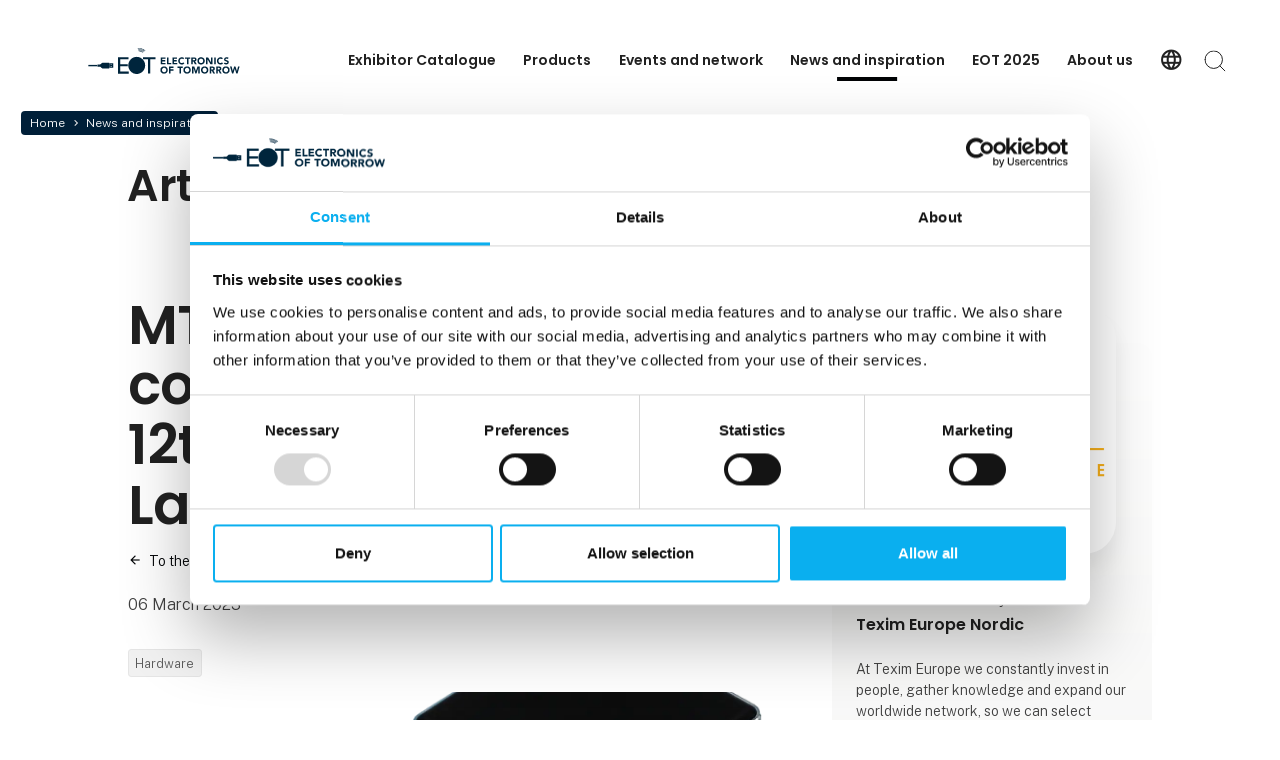

--- FILE ---
content_type: text/html; charset=utf-8
request_url: https://www.eot-expo.com/news-and-inspiration/news/mtn-al50-ultra-compact-mini-pc-with-12th-gen-intel-alder-lake
body_size: 15823
content:
<!DOCTYPE html><html lang="en" data-separator-integer="," data-separator-decimal="."><head><!--
· Copyright © 2020 · Alle rettigheder forbeholdes · Co3 A/S · Strøget 40 · DK-7430 Ikast · +45 9725 0333 · www.co3.dk ·
-->
<meta charset="utf-8"><meta content="width=device-width, initial-scale=1, shrink-to-fit=no, minimal-ui" name="viewport"><meta content="ie=edge" http-equiv="x-ua-compatible"><link href="https://cdnjs.cloudflare.com" rel="preconnect"><link href="https://www.googletagmanager.com" rel="preconnect"><link href="https://www.google-analytics.com" rel="preconnect"><link href="https://connect.facebook.net" rel="preconnect"><title>MTN-AL50 ultra compact mini PC with 12th Gen Intel Alder Lake</title><style>.e-logo,
.e-header,
.e-content,
.e-footer {
opacity: 1;
transition: opacity 0.375s cubic-bezier(0.33, 0, 0.2, 1); }
.e-canvas.is-loading .e-logo,
.e-canvas.is-loading .e-header,
.e-canvas.is-loading .e-content,
.e-canvas.is-loading .e-footer {
opacity: 0; }
.e-loading-overlay.e-page-loading-overlay {
position: fixed;
z-index: 1031; }
.e-loading-overlay {
display: flex;
align-items: center;
justify-content: center;
position: absolute;
top: 0;
left: 0;
right: 0;
bottom: 0;
overflow: hidden;
z-index: 1029;
pointer-events: none;
background: #fff;
opacity: 0;
transition: opacity 0.1875s cubic-bezier(0.33, 0, 0.2, 1); }
.e-loading-overlay.is-loading {
pointer-events: auto;
opacity: 1; }
.e-loading-spinner {
width: 80px;
height: 80px;
z-index: 2; }
.e-loading-spinner.small {
width: 40px;
height: 40px; }
.e-loading-spinner.e-loading-spinner-circle {
-webkit-animation: e-loading-spinner-circle-rotate 3s linear infinite;
animation: e-loading-spinner-circle-rotate 3s linear infinite; }
.e-loading-spinner.e-loading-spinner-circle .e-spinner-circle {
stroke: #212121;
stroke-linecap: round;
stroke-width: 5px;
-webkit-animation: e-loading-spinner-circle-dash 2.5s ease-in-out infinite;
animation: e-loading-spinner-circle-dash 2.5s ease-in-out infinite; }
@-webkit-keyframes e-loading-spinner-circle-rotate {
0% {
transform: rotate(0deg); }
40% {
transform: rotate(80deg); }
100% {
transform: rotate(360deg); } }
@keyframes e-loading-spinner-circle-rotate {
0% {
transform: rotate(0deg); }
40% {
transform: rotate(80deg); }
100% {
transform: rotate(360deg); } }
@-webkit-keyframes e-loading-spinner-circle-dash {
0% {
stroke-dasharray: 0, 300;
stroke-dashoffset: 0; }
50% {
stroke-dasharray: 180, 300;
stroke-dashoffset: -70; }
100% {
stroke-dasharray: 180, 300;
stroke-dashoffset: -248; } }
@keyframes e-loading-spinner-circle-dash {
0% {
stroke-dasharray: 0, 300;
stroke-dashoffset: 0; }
50% {
stroke-dasharray: 180, 300;
stroke-dashoffset: -70; }
100% {
stroke-dasharray: 180, 300;
stroke-dashoffset: -248; } }
/*.e-loading-spinner.e-loading-spinner-typing {
width: 100px;
height: 100px;
.e-spinner-circle {
position: absolute;
animation: e-loading-spinner-typing-scale 1.5s ease-in-out infinite;
opacity: 0;
fill: theme-color("primary");
&.e-circle-1 {
transform-origin: 20%;
}
&.e-circle-2 {
transform-origin: 40%;
animation-delay: .25s;
}
&.e-circle-3 {
transform-origin: 60%;
animation-delay: .5s;
}
&.e-circle-4 {
transform-origin: 80%;
animation-delay: .75s;
}
}
@keyframes e-loading-spinner-typing-scale {
0% {
opacity: 0;
transform: scale(0);
}
50% {
opacity: 1;
transform: scale(1);
}
100% {
opacity: 0;
transform: scale(0);
}
}
}*/
/*.e-loading-spinner.e-loading-spinner-hotspot {
.e-spinner-circle {
position: absolute;
stroke: theme-color("primary");
stroke-width: 5px;
animation: e-loading-spinner-hotspot-scale 1.5s ease-out infinite;
transform-origin: center;
opacity: 0;
&.e-circle-2 {
animation-delay: .5s;
}
&.e-circle-3 {
animation-delay: 1s;
}
}
@keyframes e-loading-spinner-hotspot-scale {
0% {
transform: scale(0);
opacity: 0;
}
50% {
opacity: 1;
}
100% {
transform: scale(1);
opacity: 0;
}
}
}*/
/*.e-loading-spinner.e-loading-spinner-infinite {
path {
position: absolute;
animation: e-loading-spinner-infinite-dash 1s linear infinite;
stroke: theme-color("primary");
stroke-linecap: round;
stroke-width: 5px;
fill: none;
stroke-dasharray: 100, 150;
}
@keyframes e-loading-spinner-infinite-dash {
0% {
stroke-dashoffset: 0;
}
100% {
stroke-dashoffset: 250;
}
}
}*/
/*# sourceMappingURL=/files/templates/designs/exhibition_site/_assets/_dist/css/critical.css.map */
</style><link href="https://fonts.googleapis.com" rel="preconnect"><link crossorigin href="https://fonts.gstatic.com" rel="preconnect"><link as="style" href="https://fonts.googleapis.com/css2?family=Public+Sans:wght@300;400;500&family=Poppins:wght@200;300;400;500;600;800&family=Material+Icons&display=swap" media="only x" rel="preload"><link href="/Files/Templates/Designs/exhibition_site/_assets/_dist/css/default.css?v=2.8.6" media="only x" rel="preload" as="style"><script>(function(w){
"use strict";
/* exported loadCSS */
var loadCSS = function( href, link, before, media ){
/* Arguments explained:
// `href` [REQUIRED] is the URL for your CSS file.
// `before` [OPTIONAL] is the element the script should use as a reference for injecting our stylesheet <link> before
// By default, loadCSS attempts to inject the link after the last stylesheet or script in the DOM. However, you might desire a more specific location in your document.
// `media` [OPTIONAL] is the media type or query of the stylesheet. By default it will be 'all'
*/
var doc = w.document;
var ss = link || doc.createElement( "link" );
var ref;
if( before ){
ref = before;
}
else {
var refs = ( doc.body || doc.getElementsByTagName( "head" )[ 0 ] ).childNodes;
ref = refs[ refs.length - 1];
}
var sheets = doc.styleSheets;
ss.rel = "stylesheet";
ss.href = href;
/* temporarily set media to something inapplicable to ensure it'll fetch without blocking render*/
ss.media = "only x";
/* wait until body is defined before injecting link. This ensures a non-blocking load in IE11.*/
function ready( cb ){
if( doc.body ){
return cb();
}
setTimeout(function(){
ready( cb );
});
}
/* Inject link
// Note: the ternary preserves the existing behavior of "before" argument, but we could choose to change the argument to "after" in a later release and standardize on ref.nextSibling for all refs
// Note: `insertBefore` is used instead of `appendChild`, for safety re: http://www.paulirish.com/2011/surefire-dom-element-insertion/ */
if( !link ){
ready( function(){
ref.parentNode.insertBefore( ss, ( before ? ref : ref.nextSibling ) );
});
}
/* A method (exposed on return object for external use) that mimics onload by polling until document.styleSheets until it includes the new sheet. */
var onloadcssdefined = function( cb ){
var resolvedHref = ss.href;
var i = sheets.length;
while( i-- ){
if( sheets[ i ].href === resolvedHref ){
return cb();
}
}
setTimeout(function() {
onloadcssdefined( cb );
});
};
function loadCB(){
if( ss.addEventListener ){
ss.removeEventListener( "load", loadCB );
}
ss.media = media || "all";
}
/* once loaded, set link's media back to `all` so that the stylesheet applies once it loads */
if( ss.addEventListener ){
ss.addEventListener( "load", loadCB);
}
ss.onloadcssdefined = onloadcssdefined;
onloadcssdefined( loadCB );
return ss;
};
/* commonjs */
if( typeof exports !== "undefined" ){
exports.loadCSS = loadCSS;
}
else {
w.loadCSS = loadCSS;
}
}( typeof global !== "undefined" ? global : this ));
/*! onloadCSS: adds onload support for asynchronous stylesheets loaded with loadCSS. [c]2016 @zachleat, Filament Group, Inc. Licensed MIT */
/* global navigator */
/* exported onloadCSS */
function onloadCSS( ss, callback ) {
var called;
function newcb(){
if( !called && callback ){
called = true;
callback.call( ss );
}
}
if( ss.addEventListener ){
ss.addEventListener( "load", newcb );
}
if( ss.attachEvent ){
ss.attachEvent( "onload", newcb );
}
// This code is for browsers that don’t support onload
// No support for onload (it'll bind but never fire):
//	* Android 4.3 (Samsung Galaxy S4, Browserstack)
//	* Android 4.2 Browser (Samsung Galaxy SIII Mini GT-I8200L)
//	* Android 2.3 (Pantech Burst P9070)
// Weak inference targets Android < 4.4
if( "isApplicationInstalled" in navigator && "onloadcssdefined" in ss ) {
ss.onloadcssdefined( newcb );
}
}
// loop preload links and fetch using loadCSS
var e4 = e4 || {};
e4.loading = {
init: function ( w ) {
e4.loading.timeout = 2500;
e4.loading.stylesheets = [];
e4.loading.unloadedStylesheets = [];
e4.loading.loadStylesheets( w );
setTimeout( e4.loading.done, e4.loading.timeout );
},
loadStylesheets: function ( w ) {
e4.loading.getStylesheets( w );
for ( var s = 0; s < e4.loading.stylesheets.length; s++ ) {
var stylesheet = e4.loading.stylesheets[ s ];
stylesheet.rel = null;
e4.loading.unloadedStylesheets.push( w.loadCSS( stylesheet.href, stylesheet ) );
w.onloadCSS( e4.loading.unloadedStylesheets[ e4.loading.unloadedStylesheets.length - 1 ], e4.loading.stylesheetOnLoad );
}
},
getStylesheets: function ( w ) {
var links = w.document.getElementsByTagName( 'link' );
for ( var l = 0; l < links.length; l++ ) {
var link = links[ l ];
if ( link.rel === 'preload' && link.getAttribute( 'as' ) === 'style' ) {
e4.loading.stylesheets.push( links[ l ] );
}
}
},
stylesheetOnLoad: function () {
var intIoadedStylesheet = e4.loading.unloadedStylesheets.indexOf( this );
e4.loading.unloadedStylesheets.splice( intIoadedStylesheet, 1 );
if ( e4.loading.unloadedStylesheets.length === 0 ) {
e4.loading.done();
}
},
resolveWait: function ( strSelector ) {
if ( document.querySelector( '.js-e-loading-wait' ) !== null ) {
document.querySelector( strSelector ).classList.remove( 'js-e-loading-wait' );
if ( document.querySelector( '.js-e-loading-wait' ) === null ) {
e4.loading.done();
}
}
},
done: function () {
var domElmCanvas = document.querySelector( '.js-e-canvas' ),
domElmOverlay = document.querySelector( '.js-e-page-loading-overlay' ),
domElmWaitElement = document.querySelector( '.js-e-loading-wait' );
if ( domElmCanvas !== null && domElmOverlay !== null && domElmWaitElement === null ) {
domElmCanvas.classList.remove( 'is-loading' );
domElmOverlay.classList.remove( 'is-loading' );
// domElmOverlay.style.display = 'none';
}
}
};
( function ( w ) {
e4.loading.init( w );
}( this ) );
/* Create pseudo private data object to hold all data. */
e4._data = {};
e4.data = {
debug: false,
get: function ( strPropertyPath ) {
return e4.data.getObjectValueByPropertyPath( strPropertyPath, e4._data );
},
set: function ( strPropertyPath, objValue ) {
return e4.data.setObjectValueByPropertyPath( strPropertyPath, objValue, e4._data );
},
getObjectValueByPropertyPath: function ( strPropertyPath, objSource ) {
var arrPropertyNames = strPropertyPath.split( '.' ),
objReturnValue;
for ( var i = 0; i < arrPropertyNames.length; i++ ) {
/* Save current property to look for in data object. */
var strCurrentPropertyName = arrPropertyNames[ i ],
/* Save remaining property path as string to test for property name containing dots(.) ex. "VO1847.VO1851".
NB. On last iteration this will have the same value as strCurrentPropertyName. */
strRemainingPropertyPathAsPropertyName = arrPropertyNames.slice( i ).join( '.' );
/* We have a match. Break loop and return object value. */
if ( objSource.hasOwnProperty( strRemainingPropertyPathAsPropertyName ) === true ) {
e4.util.debug( 'Data found in path "' + strPropertyPath + '" using "' + strRemainingPropertyPathAsPropertyName + '" as property name."', e4.data.debug );
objReturnValue = objSource[ strRemainingPropertyPathAsPropertyName ];
/* Break loop in case we got a match on a property name containing a dot(.). */
break;
}
else {
/* Look up next object key in property path. */
if ( objSource.hasOwnProperty( strCurrentPropertyName ) === true ) {
objSource = objSource[ strCurrentPropertyName ];
}
/* We cannot find property in data, sorry. */
else {
e4.util.debug( 'Cannot read property "' + strCurrentPropertyName + '" of "' + arrPropertyNames.splice( 0, i ).join( '.' ) + '". Returning "null".', e4.data.debug, 'warn' );
objReturnValue = null;
break;
}
}
}
return objReturnValue;
},
setObjectValueByPropertyPath: function ( strPropertyPath, objValue, objDest ) {
var arrPropertyNames = strPropertyPath.split( '.' );
/* Loop through properties and create objects if the do not already exist on the destination object. */
return arrPropertyNames.reduce( function ( objPropertyPath, strCurrentPropertyName, intPropertyPathDepth ) {
/* If we are at the end of property path iteration we assign the value to the last property in the path. */
if ( intPropertyPathDepth === arrPropertyNames.length - 1 ) {
if ( objPropertyPath.hasOwnProperty( strCurrentPropertyName ) === true ) {
e4.util.debug( 'Property "' + strCurrentPropertyName + '" of "' + arrPropertyNames.splice( 0, intPropertyPathDepth ).join( '.' ) + '" is not empty. Overwriting existing value: "'  + objPropertyPath[ strCurrentPropertyName ] + '"', e4.data.debug );
}
objPropertyPath[ strCurrentPropertyName ] = objValue;
}
/* Otherwise we check if the property exist and create it if not. */
else {
if ( objPropertyPath.hasOwnProperty( strCurrentPropertyName ) === false ) {
objPropertyPath[ strCurrentPropertyName ] = {};
}
}
return objPropertyPath[ strCurrentPropertyName ];
}, objDest );
}
};
//# sourceMappingURL=/files/templates/designs/exhibition_site/_assets/_dist/js/critical.js.map
</script><link rel="shortcut icon" href="/Files/Templates/Designs/exhibition_site/_assets/img/favicon.png"><meta name="description" content="The MTN-AL50 is a compact mini PC based on the 12th Gen Intel Alder Lake-U/P/H Series processors, which provides excellent performance with greater space-saving"><base href="https://www.eot-expo.com/"><meta property="og:url" content="https://www.eot-expo.com/news-and-inspiration/news/mtn-al50-ultra-compact-mini-pc-with-12th-gen-intel-alder-lake"><meta property="og:title" content="MTN-AL50 ultra compact mini PC with 12th Gen Intel Alder Lake"><meta property="og:description" content="The MTN-AL50 is a compact mini PC based on the 12th Gen Intel Alder Lake-U/P/H Series processors, which provides excellent performance with greater space-saving"><meta property="og:image" content="https://www.eot-expo.com/admin/public/getimage.ashx?Image=/Files/Images/MCH365/Images/9078-Article-Image-501558d8-008c-491e-bb6e-c4fbc82e60a4.png&amp;Width=1280&amp;Height=720&amp;Format=webp&amp;Quality=75&amp;Crop=0"><meta property="og:type" content="website"><!-- Google Tag Manager --><script data-cookieconsent="ignore">(function (w, d, s, l, i) {
w[l] = w[l] || [];
w[l].push({
'gtm.start':
new Date().getTime(),
event: 'gtm.js'
});
var f = d.getElementsByTagName(s)[0],
j = d.createElement(s),
dl = l != 'dataLayer' ? '&l=' + l : '';
j.async = true;
j.src =
'https://www.googletagmanager.com/gtm.js?id=' + i + dl;
f.parentNode.insertBefore(j, f);
})(window, document, 'script', 'dataLayer', 'GTM-MSMCRBV');
</script><!-- End Google Tag Manager --><script data-cookieconsent="ignore" src="https://cdn.jsdelivr.net/npm/gsap@3.13.0/dist/gsap.min.js"></script><script data-cookieconsent="ignore" src="https://cdn.jsdelivr.net/npm/gsap@3.13.0/dist/ScrollTrigger.min.js"></script><script type="text/javascript">let widgets = [];
function onLoadRecaptcha() {
document.querySelectorAll('.g-recaptcha').forEach(function (el, index) {
let form = el.closest('form');
let widgetId = grecaptcha.render(el, {
'sitekey': el.dataset.sitekey,
'callback': function () {
onCaptchaCompleted(widgetId);
}
});
widgets.push({
widgetId: widgetId,
form: form
});
});
}
function onCaptchaCompleted(widgetId) {
const widget = widgets.find(w => w.widgetId === widgetId);
if (widget && widget.form) {
let form = widget.form;
const hiddenField = form.querySelector('input[name="reCAPTCHA"]');
hiddenField.value = 1;
hiddenField.dispatchEvent(new Event('input'));
hiddenField.checkValidity();
form.querySelector('.g-recaptcha').classList.remove('has-error');
}
}
</script><script src="https://www.google.com/recaptcha/api.js?onload=onLoadRecaptcha&render=explicit" async="" defer=""></script></head><body class="" data-is-user-authenticated="false" data-design="exhibition_site"><!-- Google Tag Manager (noscript) --><noscript><iframe src="https://www.googletagmanager.com/ns.html?id=GTM-MSMCRBV" height="0" width="0" style="display: none; visibility: hidden"></iframe></noscript><!-- End Google Tag Manager (noscript) --><noscript><p style="margin:0;padding:0;border:0;"><img src="https://track.adform.net/Serving/TrackPoint/?pm=4033194" width="1" height="1" alt=""></p></noscript><style>:root {
--primary-color: 207, 100%, 11%;
--primary-color-darken: 207, 100%, 1%;
--secondary-color: 196, 100%, 47%;
--secondary-color-darken: 196, 100%, 37%;
--tertiary-color: 20, 89%, 48%;
--tertiary-color-darken: 20, 89%, 38%;
--exhibition-profile-primary-brand-color: hsl(var(--primary-color));
--exhibition-profile-secondary-brand-color: hsl(var(--secondary-color));
--exhibition-profile-tertiary-brand-color: hsl(var(--tertiary-color));
--exhibition-profile-primary-brand-color-darken: hsl(var(--primary-color-darken));
--exhibition-profile-secondary-brand-color-darken: hsl(var(--secondary-color-darken));
--exhibition-profile-tertiary-brand-color-darken: hsl(var(--tertiary-color-darken));
}
</style><div class="e-loading-overlay e-page-loading-overlay is-loading js-e-page-loading-overlay"><svg class="e-loading-spinner e-loading-spinner-circle" viewBox="0 0 100 100"><circle class="e-spinner-circle" cx="50" cy="50" r="40" fill="none"></circle></svg></div><div class="e-canvas js-e-canvas is-loading"><header class="e-header js-e-header is-sticky" data-autohide="true"><div class="e-header-hamburger"><section class="e-header-section e-section" id="f6c2d9545c62440e99300ac68165b24d"><div class="container-fluid"><div class="row"><div class="col-12"><div class="row"><div class="col-12 e-header-section-content mt-1 rounded custom-hamburger-menu"><div class="e-logo"><a class="e-logo-link" href="/" alt="" aria-label="Logo"><div class="e-logo-img d-flex e-logo-img-secondary"><svg version="1.1" id="uuid-3245710a-2fbd-4790-b97e-661054618248" xmlns="http://www.w3.org/2000/svg" xmlns:xlink="http://www.w3.org/1999/xlink" x="0px" y="0px" viewbox="0 0 351.2 59.4" style="enable-background:new 0 0 351.2 59.4;" xml:space="preserve"><style type="text/css">.st0{fill:#00253C;}
</style><g><path class="st0" d="M131.6,6.4c-0.1,0-0.2,0-0.3-0.1c-4.7-3.6-10.3-5.4-16.2-5.2c-0.3,0-0.5-0.2-0.6-0.5s0.2-0.5,0.5-0.6   c6.2-0.2,12,1.6,16.9,5.4c0.2,0.2,0.3,0.5,0.1,0.8C132,6.3,131.8,6.4,131.6,6.4L131.6,6.4z"></path><path class="st0" d="M129.9,7.7c-0.1,0-0.2,0-0.3-0.1c-4.1-3-8.8-4.6-13.9-4.5l0,0c-0.3,0-0.5-0.2-0.5-0.5c0-0.3,0.2-0.5,0.5-0.5   C121,2,126,3.6,130.3,6.8c0.2,0.2,0.3,0.5,0.1,0.7C130.3,7.7,130.1,7.7,129.9,7.7L129.9,7.7z"></path><path class="st0" d="M128.3,9.1c-0.1,0-0.2,0-0.3-0.1c-3.4-2.4-7.4-3.7-11.6-3.8c-0.3,0-0.5-0.2-0.5-0.5c0-0.3,0.2-0.5,0.5-0.5h0   c4.3,0.1,8.6,1.4,12.1,4c0.2,0.2,0.3,0.5,0.1,0.7C128.6,9,128.4,9.1,128.3,9.1z"></path><path class="st0" d="M126.6,10.5c-0.1,0-0.2,0-0.3-0.1c-2.8-1.8-6-2.8-9.2-3.1c-0.3,0-0.5-0.3-0.5-0.6c0-0.3,0.3-0.5,0.6-0.5   c3.4,0.2,6.8,1.3,9.8,3.2c0.2,0.2,0.3,0.5,0.2,0.7C126.9,10.4,126.8,10.5,126.6,10.5L126.6,10.5z"></path></g><path class="st0" d="M138.7,25.9h-12v-4.8h29.1v4.8h-12v32.6h-5.1L138.7,25.9L138.7,25.9z"></path><path class="st0" d="M68.9,21.1H93v4.8H74V37h17.7v4.8H74v12h20v4.8h-25V21.1z"></path><path class="st0" d="M131.9,39.8c0,10.8-8.8,19.6-19.6,19.6s-19.6-8.8-19.6-19.6s8.8-19.6,19.6-19.6S131.9,29,131.9,39.8z"></path><g><path class="st0" d="M31.8,34.2l-4.5,3.6h-6.1v4.8h6.1l4.5,3.6c0.5,0.4,1.3,0.7,1.9,0.7h14.6V33.6H33.7   C33.1,33.6,32.2,33.9,31.8,34.2z"></path><rect y="38.6" class="st0" width="20.8" height="3.2"></rect><path class="st0" d="M48.5,35.1v10.3h9.2V35.1H48.5z M53.7,43.3h-1.9v-2h1.9V43.3z M53.7,39.1h-1.9v-2h1.9V39.1z"></path></g><g><path class="st0" d="M168.2,21.5h10.7v3.2h-7.2v2.9h6.8v3.2h-6.8v3.2h7.6v3.2h-11.1C168.2,37.3,168.2,21.5,168.2,21.5z"></path><path class="st0" d="M182.8,21.5h3.5v12.6h6.4v3.2h-9.9C182.8,37.3,182.8,21.5,182.8,21.5z"></path><path class="st0" d="M195.1,21.5h10.7v3.2h-7.2v2.9h6.8v3.2h-6.8v3.2h7.6v3.2h-11.1C195.1,37.3,195.1,21.5,195.1,21.5z"></path><path class="st0" d="M219.8,25.6c-0.3-0.4-0.8-0.7-1.3-1s-1.1-0.3-1.7-0.3s-1.3,0.1-1.8,0.4c-0.6,0.2-1,0.6-1.4,1.1s-0.7,1-1,1.6   s-0.4,1.3-0.4,2s0.1,1.4,0.4,2c0.2,0.6,0.6,1.2,0.9,1.6c0.4,0.5,0.9,0.8,1.4,1.1c0.5,0.2,1.1,0.4,1.8,0.4c0.7,0,1.3-0.2,1.9-0.5   s1-0.7,1.4-1.2l2.9,2.2c-0.7,0.9-1.5,1.6-2.5,2.1c-1,0.5-2.1,0.7-3.2,0.7c-1.2,0-2.4-0.2-3.4-0.6c-1-0.4-1.9-0.9-2.7-1.7   s-1.4-1.6-1.8-2.6c-0.4-1-0.6-2.2-0.6-3.4s0.2-2.4,0.6-3.4c0.4-1,1-1.9,1.8-2.6c0.8-0.7,1.7-1.3,2.7-1.7s2.2-0.6,3.4-0.6   c0.4,0,0.9,0,1.4,0.1s1,0.2,1.4,0.4c0.5,0.2,0.9,0.4,1.4,0.7c0.4,0.3,0.8,0.7,1.2,1.1L219.8,25.6L219.8,25.6z"></path><path class="st0" d="M228.8,24.6h-4.5v-3.1h12.5v3.1h-4.5v12.7h-3.5V24.6z"></path><path class="st0" d="M239,21.5h6.1c0.8,0,1.6,0.1,2.3,0.2c0.7,0.2,1.4,0.4,1.9,0.8c0.5,0.4,1,0.9,1.3,1.5c0.3,0.6,0.5,1.4,0.5,2.3   c0,1.1-0.3,2.1-0.9,2.8s-1.4,1.3-2.5,1.5l4,6.7h-4.2l-3.3-6.3h-1.7v6.3H239L239,21.5L239,21.5z M242.5,28h2.1c0.3,0,0.6,0,1,0   s0.7-0.1,0.9-0.2s0.5-0.3,0.7-0.5c0.2-0.2,0.3-0.6,0.3-1c0-0.4-0.1-0.7-0.2-1s-0.4-0.4-0.6-0.5s-0.5-0.2-0.9-0.3   c-0.3,0-0.6-0.1-1-0.1h-2.3L242.5,28L242.5,28z"></path><path class="st0" d="M253.1,29.4c0-1.3,0.2-2.4,0.6-3.4c0.4-1,1-1.9,1.8-2.6c0.8-0.7,1.7-1.3,2.7-1.7s2.2-0.6,3.4-0.6   s2.4,0.2,3.4,0.6s1.9,0.9,2.7,1.7s1.4,1.6,1.8,2.6s0.6,2.2,0.6,3.4s-0.2,2.4-0.6,3.4s-1,1.9-1.8,2.6c-0.8,0.7-1.7,1.3-2.7,1.7   c-1,0.4-2.2,0.6-3.4,0.6s-2.4-0.2-3.4-0.6c-1-0.4-1.9-0.9-2.7-1.7s-1.4-1.6-1.8-2.6C253.4,31.8,253.1,30.6,253.1,29.4z M256.8,29.4   c0,0.7,0.1,1.4,0.4,2c0.2,0.6,0.6,1.2,1,1.6c0.4,0.5,1,0.8,1.5,1.1c0.6,0.2,1.3,0.4,2,0.4s1.4-0.1,2-0.4c0.6-0.2,1.1-0.6,1.5-1.1   c0.4-0.5,0.8-1,1-1.6c0.2-0.6,0.3-1.3,0.3-2s-0.1-1.4-0.3-2c-0.2-0.6-0.6-1.2-1-1.6s-1-0.8-1.5-1.1c-0.6-0.2-1.3-0.4-2-0.4   s-1.4,0.1-2,0.4s-1.1,0.6-1.5,1.1s-0.8,1-1,1.6S256.8,28.7,256.8,29.4z"></path><path class="st0" d="M273.2,21.5h4.7l6.7,11h0v-11h3.5v15.8h-4.5L276.7,26h0v11.2h-3.5L273.2,21.5L273.2,21.5z"></path><path class="st0" d="M292,21.5h3.5v15.8H292C292,37.3,292,21.5,292,21.5z"></path><path class="st0" d="M309.6,25.6c-0.3-0.4-0.8-0.7-1.3-1s-1.1-0.3-1.7-0.3s-1.3,0.1-1.8,0.4s-1,0.6-1.5,1.1s-0.7,1-1,1.6   s-0.4,1.3-0.4,2s0.1,1.4,0.4,2s0.5,1.2,1,1.6c0.4,0.5,0.9,0.8,1.4,1.1s1.1,0.4,1.8,0.4c0.7,0,1.3-0.2,1.9-0.5   c0.5-0.3,1-0.7,1.4-1.2l2.9,2.2c-0.7,0.9-1.5,1.6-2.5,2.1c-1,0.5-2.1,0.7-3.2,0.7c-1.2,0-2.4-0.2-3.4-0.6c-1-0.4-1.9-0.9-2.7-1.7   s-1.4-1.6-1.8-2.6c-0.4-1-0.6-2.2-0.6-3.4s0.2-2.4,0.6-3.4c0.4-1,1-1.9,1.8-2.6c0.8-0.7,1.7-1.3,2.7-1.7s2.2-0.6,3.4-0.6   c0.5,0,0.9,0,1.4,0.1s1,0.2,1.4,0.4s0.9,0.4,1.4,0.7c0.4,0.3,0.8,0.7,1.2,1.1L309.6,25.6L309.6,25.6z"></path><path class="st0" d="M323.3,25.3c-0.3-0.4-0.7-0.6-1.1-0.8c-0.5-0.2-0.9-0.3-1.4-0.3c-0.2,0-0.5,0-0.8,0.1s-0.5,0.1-0.8,0.3   c-0.2,0.1-0.4,0.3-0.6,0.5s-0.2,0.5-0.2,0.8c0,0.5,0.2,0.8,0.5,1.1s0.8,0.5,1.4,0.6s1.1,0.4,1.8,0.5s1.2,0.4,1.8,0.8s1,0.8,1.4,1.3   s0.5,1.3,0.5,2.2s-0.2,1.6-0.5,2.3c-0.3,0.7-0.8,1.2-1.3,1.6s-1.2,0.8-1.9,1s-1.5,0.3-2.3,0.3c-1,0-2-0.2-2.9-0.5   c-0.9-0.3-1.7-0.8-2.5-1.5l2.5-2.7c0.4,0.5,0.8,0.8,1.4,1.1s1.1,0.4,1.7,0.4c0.3,0,0.6,0,0.9-0.1c0.3-0.1,0.5-0.2,0.8-0.3   s0.4-0.3,0.6-0.5c0.1-0.2,0.2-0.5,0.2-0.7c0-0.5-0.2-0.9-0.5-1.1c-0.4-0.3-0.8-0.5-1.4-0.7s-1.1-0.4-1.8-0.6   c-0.6-0.2-1.2-0.5-1.8-0.8s-1-0.8-1.4-1.3c-0.4-0.5-0.5-1.2-0.5-2.1s0.2-1.6,0.5-2.2s0.8-1.2,1.3-1.6c0.6-0.4,1.2-0.8,1.9-1   c0.7-0.2,1.5-0.3,2.2-0.3c0.9,0,1.8,0.1,2.6,0.4c0.8,0.2,1.6,0.7,2.2,1.3L323.3,25.3L323.3,25.3z"></path><path class="st0" d="M167.2,50.3c0-1.3,0.2-2.4,0.6-3.4c0.4-1,1-1.9,1.8-2.6s1.7-1.3,2.7-1.7s2.2-0.6,3.4-0.6s2.4,0.2,3.4,0.6   c1,0.4,1.9,0.9,2.7,1.7s1.4,1.6,1.8,2.6s0.6,2.2,0.6,3.4s-0.2,2.4-0.6,3.4c-0.4,1-1,1.9-1.8,2.6c-0.8,0.7-1.7,1.3-2.7,1.7   c-1,0.4-2.2,0.6-3.4,0.6s-2.4-0.2-3.4-0.6c-1-0.4-1.9-0.9-2.7-1.7s-1.4-1.6-1.8-2.6C167.5,52.7,167.2,51.5,167.2,50.3z M170.9,50.3   c0,0.7,0.1,1.4,0.4,2c0.2,0.6,0.6,1.2,1,1.6s0.9,0.8,1.6,1.1s1.3,0.4,2,0.4s1.4-0.1,2-0.4c0.6-0.2,1.1-0.6,1.6-1.1s0.8-1,1-1.6   c0.2-0.6,0.3-1.3,0.3-2s-0.1-1.4-0.3-2c-0.2-0.6-0.6-1.2-1-1.6c-0.4-0.5-0.9-0.8-1.6-1.1s-1.3-0.4-2-0.4s-1.4,0.1-2,0.4   s-1.1,0.6-1.6,1.1c-0.4,0.5-0.8,1-1,1.6C171,48.9,170.9,49.5,170.9,50.3z"></path><path class="st0" d="M187.3,42.4h10.6v3.2h-7.1v3.2h6.6V52h-6.6v6.2h-3.5V42.4z"></path><path class="st0" d="M211.4,45.5h-4.5v-3.1h12.5v3.1h-4.5v12.7h-3.5V45.5z"></path><path class="st0" d="M220.6,50.3c0-1.3,0.2-2.4,0.6-3.4c0.4-1,1-1.9,1.8-2.6s1.7-1.3,2.7-1.7s2.2-0.6,3.4-0.6s2.4,0.2,3.4,0.6   c1,0.4,1.9,0.9,2.7,1.7s1.4,1.6,1.8,2.6s0.6,2.2,0.6,3.4s-0.2,2.4-0.6,3.4c-0.4,1-1,1.9-1.8,2.6c-0.8,0.7-1.7,1.3-2.7,1.7   c-1,0.4-2.2,0.6-3.4,0.6s-2.4-0.2-3.4-0.6c-1-0.4-1.9-0.9-2.7-1.7s-1.4-1.6-1.8-2.6C220.9,52.7,220.6,51.5,220.6,50.3z M224.2,50.3   c0,0.7,0.1,1.4,0.4,2c0.2,0.6,0.6,1.2,1,1.6s0.9,0.8,1.6,1.1s1.3,0.4,2,0.4s1.4-0.1,2-0.4c0.6-0.2,1.1-0.6,1.6-1.1s0.8-1,1-1.6   c0.2-0.6,0.3-1.3,0.3-2s-0.1-1.4-0.3-2c-0.2-0.6-0.6-1.2-1-1.6c-0.4-0.5-0.9-0.8-1.6-1.1s-1.3-0.4-2-0.4s-1.4,0.1-2,0.4   s-1.1,0.6-1.6,1.1c-0.4,0.5-0.8,1-1,1.6C224.4,48.9,224.2,49.5,224.2,50.3z"></path><path class="st0" d="M240.7,42.4h5.3l3.6,10.3h0l3.7-10.3h5.2v15.8H255V46.1H255l-4.1,12.1h-2.6l-4-12.1h-0.1v12.1h-3.5L240.7,42.4   L240.7,42.4z"></path><path class="st0" d="M261.5,50.3c0-1.3,0.2-2.4,0.6-3.4c0.4-1,1-1.9,1.8-2.6s1.7-1.3,2.7-1.7s2.2-0.6,3.4-0.6s2.4,0.2,3.4,0.6   c1,0.4,1.9,0.9,2.7,1.7s1.4,1.6,1.8,2.6c0.4,1,0.6,2.2,0.6,3.4s-0.2,2.4-0.6,3.4c-0.4,1-1,1.9-1.8,2.6c-0.8,0.7-1.7,1.3-2.7,1.7   c-1,0.4-2.2,0.6-3.4,0.6s-2.4-0.2-3.4-0.6c-1-0.4-1.9-0.9-2.7-1.7s-1.4-1.6-1.8-2.6C261.7,52.7,261.5,51.5,261.5,50.3z M265.1,50.3   c0,0.7,0.1,1.4,0.4,2c0.2,0.6,0.6,1.2,1,1.6s1,0.8,1.5,1.1c0.6,0.2,1.3,0.4,2,0.4s1.4-0.1,2-0.4c0.6-0.2,1.1-0.6,1.5-1.1   s0.8-1,1-1.6c0.2-0.6,0.3-1.3,0.3-2s-0.1-1.4-0.3-2c-0.2-0.6-0.6-1.2-1-1.6c-0.4-0.5-1-0.8-1.5-1.1c-0.6-0.2-1.3-0.4-2-0.4   s-1.4,0.1-2,0.4s-1.1,0.6-1.5,1.1s-0.8,1-1,1.6C265.2,48.9,265.1,49.5,265.1,50.3z"></path><path class="st0" d="M281.5,42.4h6.1c0.8,0,1.6,0.1,2.3,0.2c0.7,0.2,1.4,0.4,1.9,0.8c0.5,0.4,1,0.9,1.3,1.5   c0.3,0.6,0.5,1.4,0.5,2.3c0,1.1-0.3,2.1-0.9,2.8s-1.4,1.3-2.5,1.5l4,6.7H290l-3.3-6.3H285v6.3h-3.5V42.4z M285,48.9h2   c0.3,0,0.6,0,1,0s0.7-0.1,1-0.2s0.5-0.3,0.7-0.5c0.2-0.2,0.3-0.6,0.3-1c0-0.4-0.1-0.7-0.2-1c-0.2-0.2-0.4-0.4-0.6-0.5   s-0.5-0.2-0.9-0.3s-0.6-0.1-1-0.1H285L285,48.9L285,48.9z"></path><path class="st0" d="M296.7,42.4h6.1c0.8,0,1.6,0.1,2.3,0.2c0.7,0.2,1.4,0.4,1.9,0.8c0.5,0.4,1,0.9,1.3,1.5   c0.3,0.6,0.5,1.4,0.5,2.3c0,1.1-0.3,2.1-0.9,2.8s-1.4,1.3-2.5,1.5l4,6.7h-4.2l-3.3-6.3h-1.7v6.3h-3.5V42.4z M300.2,48.9h2   c0.3,0,0.6,0,1,0s0.7-0.1,1-0.2s0.5-0.3,0.7-0.5c0.2-0.2,0.3-0.6,0.3-1c0-0.4-0.1-0.7-0.2-1c-0.2-0.2-0.4-0.4-0.6-0.5   s-0.5-0.2-0.9-0.3s-0.6-0.1-1-0.1h-2.3L300.2,48.9L300.2,48.9z"></path><path class="st0" d="M310.9,50.3c0-1.3,0.2-2.4,0.6-3.4c0.4-1,1-1.9,1.8-2.6s1.7-1.3,2.7-1.7s2.2-0.6,3.4-0.6s2.4,0.2,3.4,0.6   c1,0.4,1.9,0.9,2.7,1.7s1.4,1.6,1.8,2.6c0.4,1,0.6,2.2,0.6,3.4s-0.2,2.4-0.6,3.4c-0.4,1-1,1.9-1.8,2.6c-0.8,0.7-1.7,1.3-2.7,1.7   c-1,0.4-2.2,0.6-3.4,0.6S317,58.4,316,58c-1-0.4-1.9-0.9-2.7-1.7s-1.4-1.6-1.8-2.6C311.1,52.7,310.9,51.5,310.9,50.3z M314.5,50.3   c0,0.7,0.1,1.4,0.4,2c0.2,0.6,0.6,1.2,1,1.6s1,0.8,1.5,1.1c0.6,0.2,1.3,0.4,2,0.4s1.4-0.1,2-0.4c0.6-0.2,1.1-0.6,1.5-1.1   s0.8-1,1-1.6c0.2-0.6,0.3-1.3,0.3-2s-0.1-1.4-0.3-2c-0.2-0.6-0.6-1.2-1-1.6c-0.4-0.5-1-0.8-1.5-1.1c-0.6-0.2-1.3-0.4-2-0.4   s-1.4,0.1-2,0.4s-1.1,0.6-1.5,1.1s-0.8,1-1,1.6C314.6,48.9,314.5,49.5,314.5,50.3z"></path><path class="st0" d="M328.8,42.4h3.8l2.5,10.1h0l3.3-10.1h3.2l3.3,10.4h0l2.6-10.4h3.5l-4.6,15.8h-3.1L340,47.2h0l-3.5,10.9h-3   L328.8,42.4L328.8,42.4z"></path></g></svg></div></a></div><section class="e-nav-hamburger-header"><ul class="nav"><li class="nav-item  e-nav-item-search"><a href="#/search=/" data-toggle="modal" data-target=".js-e-search-modal" class="nav-link "><svg viewbox="0 0 48 48" xmlns="http://www.w3.org/2000/svg"><g transform="matrix(2,0,0,2,0,0)"><path d="M0.500 10.500 A10.000 10.000 0 1 0 20.500 10.500 A10.000 10.000 0 1 0 0.500 10.500 Z" fill="none" stroke="#000" stroke-linecap="round" stroke-linejoin="round"></path><path d="M23.5 23.5L17.571 17.571" fill="none" stroke="#000" stroke-linecap="round" stroke-linejoin="round"></path></g></svg><span class="e-nav-pagename is-hidden ">Søg</span></a></li><li class="e-nav-item-hamburger-open nav-item"><a class="nav-link" data-target=".modal.e-nav" data-toggle="modal" href="#"><svg viewbox="0 0 48 48" xmlns="http://www.w3.org/2000/svg"><g transform="matrix(2,0,0,2,0,0)"><path d="M21 7L3 7" fill="none" stroke="#000000" stroke-linecap="round" stroke-linejoin="round"></path><path d="M21 12L3 12" fill="none" stroke="#000000" stroke-linecap="round" stroke-linejoin="round"></path><path d="M21 17L3 17" fill="none" stroke="#000000" stroke-linecap="round" stroke-linejoin="round"></path></g></svg><div class="sr-only">Søg</div></a></li></ul></section></div></div></div></div></div></section></div><div class="e-nav js-e-nav modal p-0 mch365-custom-mobile-foldout" data-backdrop="false"><div class="navbar"><section class="e-header-section e-header-section-primary e-section" id="66dd17e1346340d09eed8e7caee32983"><div class="container-fluid"><div class="row"><div class="col-12"><div class="row"><div class="col-12 e-header-section-content"><div class="d-flex flex-wrap mt-lg-2 px-lg-2 w-100 rounded custom-a11y-optimized-menu"><div class="e-logo d-none d-lg-flex"><a class="e-logo-link" href="/" alt="" aria-label="Logo"><div class="e-logo-img d-flex e-logo-img-primary"><svg version="1.1" id="uuid-3245710a-2fbd-4790-b97e-661054618248" xmlns="http://www.w3.org/2000/svg" xmlns:xlink="http://www.w3.org/1999/xlink" x="0px" y="0px" viewbox="0 0 351.2 59.4" style="enable-background:new 0 0 351.2 59.4;" xml:space="preserve"><style type="text/css">.st0{fill:#00253C;}
</style><g><path class="st0" d="M131.6,6.4c-0.1,0-0.2,0-0.3-0.1c-4.7-3.6-10.3-5.4-16.2-5.2c-0.3,0-0.5-0.2-0.6-0.5s0.2-0.5,0.5-0.6   c6.2-0.2,12,1.6,16.9,5.4c0.2,0.2,0.3,0.5,0.1,0.8C132,6.3,131.8,6.4,131.6,6.4L131.6,6.4z"></path><path class="st0" d="M129.9,7.7c-0.1,0-0.2,0-0.3-0.1c-4.1-3-8.8-4.6-13.9-4.5l0,0c-0.3,0-0.5-0.2-0.5-0.5c0-0.3,0.2-0.5,0.5-0.5   C121,2,126,3.6,130.3,6.8c0.2,0.2,0.3,0.5,0.1,0.7C130.3,7.7,130.1,7.7,129.9,7.7L129.9,7.7z"></path><path class="st0" d="M128.3,9.1c-0.1,0-0.2,0-0.3-0.1c-3.4-2.4-7.4-3.7-11.6-3.8c-0.3,0-0.5-0.2-0.5-0.5c0-0.3,0.2-0.5,0.5-0.5h0   c4.3,0.1,8.6,1.4,12.1,4c0.2,0.2,0.3,0.5,0.1,0.7C128.6,9,128.4,9.1,128.3,9.1z"></path><path class="st0" d="M126.6,10.5c-0.1,0-0.2,0-0.3-0.1c-2.8-1.8-6-2.8-9.2-3.1c-0.3,0-0.5-0.3-0.5-0.6c0-0.3,0.3-0.5,0.6-0.5   c3.4,0.2,6.8,1.3,9.8,3.2c0.2,0.2,0.3,0.5,0.2,0.7C126.9,10.4,126.8,10.5,126.6,10.5L126.6,10.5z"></path></g><path class="st0" d="M138.7,25.9h-12v-4.8h29.1v4.8h-12v32.6h-5.1L138.7,25.9L138.7,25.9z"></path><path class="st0" d="M68.9,21.1H93v4.8H74V37h17.7v4.8H74v12h20v4.8h-25V21.1z"></path><path class="st0" d="M131.9,39.8c0,10.8-8.8,19.6-19.6,19.6s-19.6-8.8-19.6-19.6s8.8-19.6,19.6-19.6S131.9,29,131.9,39.8z"></path><g><path class="st0" d="M31.8,34.2l-4.5,3.6h-6.1v4.8h6.1l4.5,3.6c0.5,0.4,1.3,0.7,1.9,0.7h14.6V33.6H33.7   C33.1,33.6,32.2,33.9,31.8,34.2z"></path><rect y="38.6" class="st0" width="20.8" height="3.2"></rect><path class="st0" d="M48.5,35.1v10.3h9.2V35.1H48.5z M53.7,43.3h-1.9v-2h1.9V43.3z M53.7,39.1h-1.9v-2h1.9V39.1z"></path></g><g><path class="st0" d="M168.2,21.5h10.7v3.2h-7.2v2.9h6.8v3.2h-6.8v3.2h7.6v3.2h-11.1C168.2,37.3,168.2,21.5,168.2,21.5z"></path><path class="st0" d="M182.8,21.5h3.5v12.6h6.4v3.2h-9.9C182.8,37.3,182.8,21.5,182.8,21.5z"></path><path class="st0" d="M195.1,21.5h10.7v3.2h-7.2v2.9h6.8v3.2h-6.8v3.2h7.6v3.2h-11.1C195.1,37.3,195.1,21.5,195.1,21.5z"></path><path class="st0" d="M219.8,25.6c-0.3-0.4-0.8-0.7-1.3-1s-1.1-0.3-1.7-0.3s-1.3,0.1-1.8,0.4c-0.6,0.2-1,0.6-1.4,1.1s-0.7,1-1,1.6   s-0.4,1.3-0.4,2s0.1,1.4,0.4,2c0.2,0.6,0.6,1.2,0.9,1.6c0.4,0.5,0.9,0.8,1.4,1.1c0.5,0.2,1.1,0.4,1.8,0.4c0.7,0,1.3-0.2,1.9-0.5   s1-0.7,1.4-1.2l2.9,2.2c-0.7,0.9-1.5,1.6-2.5,2.1c-1,0.5-2.1,0.7-3.2,0.7c-1.2,0-2.4-0.2-3.4-0.6c-1-0.4-1.9-0.9-2.7-1.7   s-1.4-1.6-1.8-2.6c-0.4-1-0.6-2.2-0.6-3.4s0.2-2.4,0.6-3.4c0.4-1,1-1.9,1.8-2.6c0.8-0.7,1.7-1.3,2.7-1.7s2.2-0.6,3.4-0.6   c0.4,0,0.9,0,1.4,0.1s1,0.2,1.4,0.4c0.5,0.2,0.9,0.4,1.4,0.7c0.4,0.3,0.8,0.7,1.2,1.1L219.8,25.6L219.8,25.6z"></path><path class="st0" d="M228.8,24.6h-4.5v-3.1h12.5v3.1h-4.5v12.7h-3.5V24.6z"></path><path class="st0" d="M239,21.5h6.1c0.8,0,1.6,0.1,2.3,0.2c0.7,0.2,1.4,0.4,1.9,0.8c0.5,0.4,1,0.9,1.3,1.5c0.3,0.6,0.5,1.4,0.5,2.3   c0,1.1-0.3,2.1-0.9,2.8s-1.4,1.3-2.5,1.5l4,6.7h-4.2l-3.3-6.3h-1.7v6.3H239L239,21.5L239,21.5z M242.5,28h2.1c0.3,0,0.6,0,1,0   s0.7-0.1,0.9-0.2s0.5-0.3,0.7-0.5c0.2-0.2,0.3-0.6,0.3-1c0-0.4-0.1-0.7-0.2-1s-0.4-0.4-0.6-0.5s-0.5-0.2-0.9-0.3   c-0.3,0-0.6-0.1-1-0.1h-2.3L242.5,28L242.5,28z"></path><path class="st0" d="M253.1,29.4c0-1.3,0.2-2.4,0.6-3.4c0.4-1,1-1.9,1.8-2.6c0.8-0.7,1.7-1.3,2.7-1.7s2.2-0.6,3.4-0.6   s2.4,0.2,3.4,0.6s1.9,0.9,2.7,1.7s1.4,1.6,1.8,2.6s0.6,2.2,0.6,3.4s-0.2,2.4-0.6,3.4s-1,1.9-1.8,2.6c-0.8,0.7-1.7,1.3-2.7,1.7   c-1,0.4-2.2,0.6-3.4,0.6s-2.4-0.2-3.4-0.6c-1-0.4-1.9-0.9-2.7-1.7s-1.4-1.6-1.8-2.6C253.4,31.8,253.1,30.6,253.1,29.4z M256.8,29.4   c0,0.7,0.1,1.4,0.4,2c0.2,0.6,0.6,1.2,1,1.6c0.4,0.5,1,0.8,1.5,1.1c0.6,0.2,1.3,0.4,2,0.4s1.4-0.1,2-0.4c0.6-0.2,1.1-0.6,1.5-1.1   c0.4-0.5,0.8-1,1-1.6c0.2-0.6,0.3-1.3,0.3-2s-0.1-1.4-0.3-2c-0.2-0.6-0.6-1.2-1-1.6s-1-0.8-1.5-1.1c-0.6-0.2-1.3-0.4-2-0.4   s-1.4,0.1-2,0.4s-1.1,0.6-1.5,1.1s-0.8,1-1,1.6S256.8,28.7,256.8,29.4z"></path><path class="st0" d="M273.2,21.5h4.7l6.7,11h0v-11h3.5v15.8h-4.5L276.7,26h0v11.2h-3.5L273.2,21.5L273.2,21.5z"></path><path class="st0" d="M292,21.5h3.5v15.8H292C292,37.3,292,21.5,292,21.5z"></path><path class="st0" d="M309.6,25.6c-0.3-0.4-0.8-0.7-1.3-1s-1.1-0.3-1.7-0.3s-1.3,0.1-1.8,0.4s-1,0.6-1.5,1.1s-0.7,1-1,1.6   s-0.4,1.3-0.4,2s0.1,1.4,0.4,2s0.5,1.2,1,1.6c0.4,0.5,0.9,0.8,1.4,1.1s1.1,0.4,1.8,0.4c0.7,0,1.3-0.2,1.9-0.5   c0.5-0.3,1-0.7,1.4-1.2l2.9,2.2c-0.7,0.9-1.5,1.6-2.5,2.1c-1,0.5-2.1,0.7-3.2,0.7c-1.2,0-2.4-0.2-3.4-0.6c-1-0.4-1.9-0.9-2.7-1.7   s-1.4-1.6-1.8-2.6c-0.4-1-0.6-2.2-0.6-3.4s0.2-2.4,0.6-3.4c0.4-1,1-1.9,1.8-2.6c0.8-0.7,1.7-1.3,2.7-1.7s2.2-0.6,3.4-0.6   c0.5,0,0.9,0,1.4,0.1s1,0.2,1.4,0.4s0.9,0.4,1.4,0.7c0.4,0.3,0.8,0.7,1.2,1.1L309.6,25.6L309.6,25.6z"></path><path class="st0" d="M323.3,25.3c-0.3-0.4-0.7-0.6-1.1-0.8c-0.5-0.2-0.9-0.3-1.4-0.3c-0.2,0-0.5,0-0.8,0.1s-0.5,0.1-0.8,0.3   c-0.2,0.1-0.4,0.3-0.6,0.5s-0.2,0.5-0.2,0.8c0,0.5,0.2,0.8,0.5,1.1s0.8,0.5,1.4,0.6s1.1,0.4,1.8,0.5s1.2,0.4,1.8,0.8s1,0.8,1.4,1.3   s0.5,1.3,0.5,2.2s-0.2,1.6-0.5,2.3c-0.3,0.7-0.8,1.2-1.3,1.6s-1.2,0.8-1.9,1s-1.5,0.3-2.3,0.3c-1,0-2-0.2-2.9-0.5   c-0.9-0.3-1.7-0.8-2.5-1.5l2.5-2.7c0.4,0.5,0.8,0.8,1.4,1.1s1.1,0.4,1.7,0.4c0.3,0,0.6,0,0.9-0.1c0.3-0.1,0.5-0.2,0.8-0.3   s0.4-0.3,0.6-0.5c0.1-0.2,0.2-0.5,0.2-0.7c0-0.5-0.2-0.9-0.5-1.1c-0.4-0.3-0.8-0.5-1.4-0.7s-1.1-0.4-1.8-0.6   c-0.6-0.2-1.2-0.5-1.8-0.8s-1-0.8-1.4-1.3c-0.4-0.5-0.5-1.2-0.5-2.1s0.2-1.6,0.5-2.2s0.8-1.2,1.3-1.6c0.6-0.4,1.2-0.8,1.9-1   c0.7-0.2,1.5-0.3,2.2-0.3c0.9,0,1.8,0.1,2.6,0.4c0.8,0.2,1.6,0.7,2.2,1.3L323.3,25.3L323.3,25.3z"></path><path class="st0" d="M167.2,50.3c0-1.3,0.2-2.4,0.6-3.4c0.4-1,1-1.9,1.8-2.6s1.7-1.3,2.7-1.7s2.2-0.6,3.4-0.6s2.4,0.2,3.4,0.6   c1,0.4,1.9,0.9,2.7,1.7s1.4,1.6,1.8,2.6s0.6,2.2,0.6,3.4s-0.2,2.4-0.6,3.4c-0.4,1-1,1.9-1.8,2.6c-0.8,0.7-1.7,1.3-2.7,1.7   c-1,0.4-2.2,0.6-3.4,0.6s-2.4-0.2-3.4-0.6c-1-0.4-1.9-0.9-2.7-1.7s-1.4-1.6-1.8-2.6C167.5,52.7,167.2,51.5,167.2,50.3z M170.9,50.3   c0,0.7,0.1,1.4,0.4,2c0.2,0.6,0.6,1.2,1,1.6s0.9,0.8,1.6,1.1s1.3,0.4,2,0.4s1.4-0.1,2-0.4c0.6-0.2,1.1-0.6,1.6-1.1s0.8-1,1-1.6   c0.2-0.6,0.3-1.3,0.3-2s-0.1-1.4-0.3-2c-0.2-0.6-0.6-1.2-1-1.6c-0.4-0.5-0.9-0.8-1.6-1.1s-1.3-0.4-2-0.4s-1.4,0.1-2,0.4   s-1.1,0.6-1.6,1.1c-0.4,0.5-0.8,1-1,1.6C171,48.9,170.9,49.5,170.9,50.3z"></path><path class="st0" d="M187.3,42.4h10.6v3.2h-7.1v3.2h6.6V52h-6.6v6.2h-3.5V42.4z"></path><path class="st0" d="M211.4,45.5h-4.5v-3.1h12.5v3.1h-4.5v12.7h-3.5V45.5z"></path><path class="st0" d="M220.6,50.3c0-1.3,0.2-2.4,0.6-3.4c0.4-1,1-1.9,1.8-2.6s1.7-1.3,2.7-1.7s2.2-0.6,3.4-0.6s2.4,0.2,3.4,0.6   c1,0.4,1.9,0.9,2.7,1.7s1.4,1.6,1.8,2.6s0.6,2.2,0.6,3.4s-0.2,2.4-0.6,3.4c-0.4,1-1,1.9-1.8,2.6c-0.8,0.7-1.7,1.3-2.7,1.7   c-1,0.4-2.2,0.6-3.4,0.6s-2.4-0.2-3.4-0.6c-1-0.4-1.9-0.9-2.7-1.7s-1.4-1.6-1.8-2.6C220.9,52.7,220.6,51.5,220.6,50.3z M224.2,50.3   c0,0.7,0.1,1.4,0.4,2c0.2,0.6,0.6,1.2,1,1.6s0.9,0.8,1.6,1.1s1.3,0.4,2,0.4s1.4-0.1,2-0.4c0.6-0.2,1.1-0.6,1.6-1.1s0.8-1,1-1.6   c0.2-0.6,0.3-1.3,0.3-2s-0.1-1.4-0.3-2c-0.2-0.6-0.6-1.2-1-1.6c-0.4-0.5-0.9-0.8-1.6-1.1s-1.3-0.4-2-0.4s-1.4,0.1-2,0.4   s-1.1,0.6-1.6,1.1c-0.4,0.5-0.8,1-1,1.6C224.4,48.9,224.2,49.5,224.2,50.3z"></path><path class="st0" d="M240.7,42.4h5.3l3.6,10.3h0l3.7-10.3h5.2v15.8H255V46.1H255l-4.1,12.1h-2.6l-4-12.1h-0.1v12.1h-3.5L240.7,42.4   L240.7,42.4z"></path><path class="st0" d="M261.5,50.3c0-1.3,0.2-2.4,0.6-3.4c0.4-1,1-1.9,1.8-2.6s1.7-1.3,2.7-1.7s2.2-0.6,3.4-0.6s2.4,0.2,3.4,0.6   c1,0.4,1.9,0.9,2.7,1.7s1.4,1.6,1.8,2.6c0.4,1,0.6,2.2,0.6,3.4s-0.2,2.4-0.6,3.4c-0.4,1-1,1.9-1.8,2.6c-0.8,0.7-1.7,1.3-2.7,1.7   c-1,0.4-2.2,0.6-3.4,0.6s-2.4-0.2-3.4-0.6c-1-0.4-1.9-0.9-2.7-1.7s-1.4-1.6-1.8-2.6C261.7,52.7,261.5,51.5,261.5,50.3z M265.1,50.3   c0,0.7,0.1,1.4,0.4,2c0.2,0.6,0.6,1.2,1,1.6s1,0.8,1.5,1.1c0.6,0.2,1.3,0.4,2,0.4s1.4-0.1,2-0.4c0.6-0.2,1.1-0.6,1.5-1.1   s0.8-1,1-1.6c0.2-0.6,0.3-1.3,0.3-2s-0.1-1.4-0.3-2c-0.2-0.6-0.6-1.2-1-1.6c-0.4-0.5-1-0.8-1.5-1.1c-0.6-0.2-1.3-0.4-2-0.4   s-1.4,0.1-2,0.4s-1.1,0.6-1.5,1.1s-0.8,1-1,1.6C265.2,48.9,265.1,49.5,265.1,50.3z"></path><path class="st0" d="M281.5,42.4h6.1c0.8,0,1.6,0.1,2.3,0.2c0.7,0.2,1.4,0.4,1.9,0.8c0.5,0.4,1,0.9,1.3,1.5   c0.3,0.6,0.5,1.4,0.5,2.3c0,1.1-0.3,2.1-0.9,2.8s-1.4,1.3-2.5,1.5l4,6.7H290l-3.3-6.3H285v6.3h-3.5V42.4z M285,48.9h2   c0.3,0,0.6,0,1,0s0.7-0.1,1-0.2s0.5-0.3,0.7-0.5c0.2-0.2,0.3-0.6,0.3-1c0-0.4-0.1-0.7-0.2-1c-0.2-0.2-0.4-0.4-0.6-0.5   s-0.5-0.2-0.9-0.3s-0.6-0.1-1-0.1H285L285,48.9L285,48.9z"></path><path class="st0" d="M296.7,42.4h6.1c0.8,0,1.6,0.1,2.3,0.2c0.7,0.2,1.4,0.4,1.9,0.8c0.5,0.4,1,0.9,1.3,1.5   c0.3,0.6,0.5,1.4,0.5,2.3c0,1.1-0.3,2.1-0.9,2.8s-1.4,1.3-2.5,1.5l4,6.7h-4.2l-3.3-6.3h-1.7v6.3h-3.5V42.4z M300.2,48.9h2   c0.3,0,0.6,0,1,0s0.7-0.1,1-0.2s0.5-0.3,0.7-0.5c0.2-0.2,0.3-0.6,0.3-1c0-0.4-0.1-0.7-0.2-1c-0.2-0.2-0.4-0.4-0.6-0.5   s-0.5-0.2-0.9-0.3s-0.6-0.1-1-0.1h-2.3L300.2,48.9L300.2,48.9z"></path><path class="st0" d="M310.9,50.3c0-1.3,0.2-2.4,0.6-3.4c0.4-1,1-1.9,1.8-2.6s1.7-1.3,2.7-1.7s2.2-0.6,3.4-0.6s2.4,0.2,3.4,0.6   c1,0.4,1.9,0.9,2.7,1.7s1.4,1.6,1.8,2.6c0.4,1,0.6,2.2,0.6,3.4s-0.2,2.4-0.6,3.4c-0.4,1-1,1.9-1.8,2.6c-0.8,0.7-1.7,1.3-2.7,1.7   c-1,0.4-2.2,0.6-3.4,0.6S317,58.4,316,58c-1-0.4-1.9-0.9-2.7-1.7s-1.4-1.6-1.8-2.6C311.1,52.7,310.9,51.5,310.9,50.3z M314.5,50.3   c0,0.7,0.1,1.4,0.4,2c0.2,0.6,0.6,1.2,1,1.6s1,0.8,1.5,1.1c0.6,0.2,1.3,0.4,2,0.4s1.4-0.1,2-0.4c0.6-0.2,1.1-0.6,1.5-1.1   s0.8-1,1-1.6c0.2-0.6,0.3-1.3,0.3-2s-0.1-1.4-0.3-2c-0.2-0.6-0.6-1.2-1-1.6c-0.4-0.5-1-0.8-1.5-1.1c-0.6-0.2-1.3-0.4-2-0.4   s-1.4,0.1-2,0.4s-1.1,0.6-1.5,1.1s-0.8,1-1,1.6C314.6,48.9,314.5,49.5,314.5,50.3z"></path><path class="st0" d="M328.8,42.4h3.8l2.5,10.1h0l3.3-10.1h3.2l3.3,10.4h0l2.6-10.4h3.5l-4.6,15.8h-3.1L340,47.2h0l-3.5,10.9h-3   L328.8,42.4L328.8,42.4z"></path></g></svg></div></a></div><nav class="e-nav-global align-items-center flex-grow-1 my-lg-1 js-e-nav-global"><ul class="nav align-items-lg-center"><li class="nav-item js-e-nav-item-17015  "><a href="/exhibition/exhibitors/se-all-exhibitors" class="nav-link "><span class="e-nav-pagename ">Exhibitor Catalogue</span></a></li><li class="nav-item js-e-nav-item-9063  "><a href="/products" class="nav-link "><span class="e-nav-pagename ">Products</span></a></li><li class="nav-item js-e-nav-item-9064  "><a href="/events-and-network/overview" class="nav-link " data-collapse-toggle="true" data-collapse-target="#e-nav-global-child-9064"><span class="e-nav-pagename ">Events and network</span></a><ul class="nav collapse " id="e-nav-global-child-9064"><li class="nav-item js-e-nav-item-9100  "><a href="/events-and-network/overview" class="nav-link "><span class="e-nav-pagename ">Overview</span></a></li><li class="nav-item js-e-nav-item-9101  "><a href="/events-and-network/events-and-webinars" class="nav-link "><span class="e-nav-pagename ">Events and webinars</span></a></li><li class="nav-item js-e-nav-item-9102  "><a href="/events-and-network/contacts" class="nav-link "><span class="e-nav-pagename ">Contacts</span></a></li></ul></li><li class="nav-item js-e-nav-item-9065 is-inpath  "><a href="/news-and-inspiration" class="nav-link is-inpath "><span class="e-nav-pagename ">News and inspiration</span></a></li><li class="nav-item js-e-nav-item-9060  "><a href="/exhibition/overview" class="nav-link " data-collapse-toggle="true" data-collapse-target="#e-nav-global-child-9060"><span class="e-nav-pagename ">EOT 2025</span></a><ul class="nav collapse " id="e-nav-global-child-9060"><li class="nav-item js-e-nav-item-9078  "><a href="/exhibition/overview" class="nav-link "><span class="e-nav-pagename ">Overview</span></a></li><li class="nav-item js-e-nav-item-9086  "><a href="/exhibition/why-you-should-exhibit" class="nav-link "><span class="e-nav-pagename ">Why you should exhibit</span></a></li><li class="nav-item js-e-nav-item-9087  "><a href="/exhibition/become-an-exhibitor-1" class="nav-link "><span class="e-nav-pagename ">Become an exhibitor</span></a></li><li class="nav-item js-e-nav-item-9083  "><a href="/exhibition/for-exhibitors" class="nav-link "><span class="e-nav-pagename ">For exhibitors</span></a></li></ul></li><li class="nav-item js-e-nav-item-9066  "><a href="/about-us" class="nav-link "><span class="e-nav-pagename ">About us</span></a></li><li class="dropdown nav-item js-e-nav-item-9067  "><a class="dropdown-toggle nav-link " data-toggle="dropdown" tabindex="0" data-collapse-toggle="true" data-collapse-target="#e-nav-global-child-9067"><i class="material-icons e-nav-pageicon ">language</i><span class="e-nav-pagename sr-only ">Language</span><i class="material-icons e-nav-pageicon-dropdown ">keyboard_arrow_down</i></a><div class="dropdown-menu collapse " id="e-nav-global-child-9067"><ul class="nav "><li class="dropdown-item nav-item js-e-nav-item-9751  "><a href="https://www.eot.dk/Default.aspx?Id=7993" class="nav-link "><span class="e-nav-pagename ">Danish</span></a></li></ul></div></li><li class="nav-item js-e-nav-item-9068 d-none d-lg-block e-nav-item-search"><a href="#/search=/" data-toggle="modal" data-target=".js-e-search-modal" class="nav-link "><svg viewbox="0 0 48 48" xmlns="http://www.w3.org/2000/svg"><g transform="matrix(2,0,0,2,0,0)"><path d="M0.500 10.500 A10.000 10.000 0 1 0 20.500 10.500 A10.000 10.000 0 1 0 0.500 10.500 Z" fill="none" stroke="#000" stroke-linecap="round" stroke-linejoin="round"></path><path d="M23.5 23.5L17.571 17.571" fill="none" stroke="#000" stroke-linecap="round" stroke-linejoin="round"></path></g></svg><span class="e-nav-pagename sr-only ">Search</span></a></li></ul></nav><span class="test-wrapper d-flex d-lg-none"><div class="mobile-menu-heading"><svg viewbox="0 0 48 48" xmlns="http://www.w3.org/2000/svg"><g transform="matrix(2,0,0,2,0,0)"><path d="M21 7L3 7" fill="none" stroke="#000000" stroke-linecap="round" stroke-linejoin="round"></path><path d="M21 12L3 12" fill="none" stroke="#000000" stroke-linecap="round" stroke-linejoin="round"></path><path d="M21 17L3 17" fill="none" stroke="#000000" stroke-linecap="round" stroke-linejoin="round"></path></g></svg></div><div class="e-nav-item-hamburger-close"><a class="nav-link" data-target=".modal.e-nav" data-toggle="modal" href="#"><i class="e-nav-pageicon material-icons">close</i><span class="e-nav-pagename">Close</span></a></div></span></div></div><div class="col-12 mt-1 breadcrumb-local-navigation-false"><section class="e-section e-breadcrumb js-e-breadcrumb d-none d-lg-block" id="865535006eaa4790ba6830f3edc12459"><div class="container-fluid"><div class="row"><div class="col-12"><div class="row"><div class="col-12"><nav class="e-breadcrumb-container"><ol class="breadcrumb nav" itemscope itemtype="https://schema.org/BreadcrumbList"><li class="breadcrumb-item"><a href="/">Home
</a></li><li itemscope="" itemprop="itemListElement" itemtype="https://schema.org/ListItem" class="breadcrumb-item "><a href="/news-and-inspiration" itemprop="item"><span itemprop="name">News and inspiration</span></a><meta itemprop="position" content="1"></li></ol></nav></div></div></div></div></div></section></div></div></div></div></div></div></section></div></header><main id="dwcontentmain" tabindex="-1" role="main" class="e-content js-e-content pt-1"><article class="e-content-article"><section class="e-section" id="c105ba70f3494fada2cecb3d18560eaf"><div class="container-fluid"><div class="row"><div class="col-12 col-md-12 col-lg-10 mx-auto"><div class="row"><div class="p p-imagetext p-imagetext-tb col-12 col-sm-12 col-md-12 col-lg-12 col-xl-12" id="53803"><div class="row"><div class="p-txt-container col-12"><h1>Articel</h1></div></div></div></div></div></div></div></section><section class="e-section mch365-custom-article-details-wrapper" id="6392501dc17d43de94c3e7980c9184a1"><div class="container-fluid"><div class="row"><div class="col-12 col-md-12 col-lg-10 mx-auto"><div class="row"><div class="col-12 p-columns mch365-custom-product-details-wrapper-main-content"><div class="row mt-2 mt-md-4"><div class="col-12"><div class="row"><div class="col-12 col-md-7 col-lg-8 mb-5 mb-md-0 p-columns mx-auto"><div class="row"><div class="col-12 col-md-11"><h1 class="mega mb-half">MTN-AL50 ultra compact mini PC with 12th Gen Intel Alder Lake</h1><a class="align-self-center arrow-left d-block mb-2 mt-1 small" href="/news-and-inspiration"><i class="material-icons material-icons-large d-none">arrow_back</i>To the overview</a><p class="mt-0">06 March 2023
<span class="d-md-none">| <a class="text-black" href="https://www.eot-expo.com/news-and-inspiration/news/mtn-al50-ultra-compact-mini-pc-with-12th-gen-intel-alder-lake#companyInfo"> Texim Europe Nordic </a>
</span></p><ul class="mch365-custom-product-product-details-categories-list"><li><a href="/news-and-inspiration?PresentationCategory=C60|Category_Hardware">Hardware</a></li></ul><div class="mch365-list-item-image-container image-ratio-16-9 mb-3"><a class="mch365-download-full-image" href="/Files/Images/MCH365/Images/9078-Article-Image-501558d8-008c-491e-bb6e-c4fbc82e60a4.png" download><i class="material-icons">download</i><span class="mch365-download-full-image-text">For editorial use only</span></a><img src="/admin/public/getimage.ashx?Image=/Files/Images/MCH365/Images/9078-Article-Image-501558d8-008c-491e-bb6e-c4fbc82e60a4.png&amp;Width=1280&amp;Height=720&amp;Format=webp&amp;Quality=75&amp;Crop=0" class="p-img p-img-corner-rounded" alt=""></div><p>The MTN-AL50 is a compact mini PC based on the 12th Gen Intel Alder Lake-U/P/H Series processors, which provides excellent performance with greater space-saving. Supports dual-channel SO-DIMM DDR5 up to 64GB, dual display via Intel Iris Xe Graphics through 2xHDMI2.0. Features two 10/100/1000/2500 Mbps ethernet controllers, SATA3.0 and M.2 for storage, M.2 Key E for WiFi, and Bluetooth. A rich I/O interface includes 2xUSB3.2, 2xUSB2.0, 2xLAN, 1xUSB-C, Mic-in, and Line-out with standard 19V DC-in caters to most markets' requirements.<br/><br/><br/>The MTN-AL50 is an ideal solution for various applications. It retains the robust design of all Maxtang product lines at a new cost-effective price point. The powerful features provide the user with an outstanding visual experience and increase productivity with solid performance. Our goal is to provide the best products with high quality and cost advantages.
</p></div></div><div class="row e-productlist-container mch365-productlist-hide-profileinfo"><div class="col-12 mt-3 mb-2"><h3 class="border-bottom pb-1">More articles from Texim Europe Nordic</h3></div><div class="col-12 col-sm-6 col-md-6 col-xl-4 mb-2"><div class="w-100 my-1 e-block-link e-productlist-item js-e-block-link js-e-productlist-item js-e-productlist-item-APe6b0876a53e1b220c802285019ff" data-product-id="APe6b0876a53e1b220c802285019ff" data-variant-id=""><div class="e-productlist-item-container container-fluid h-100"><div class="row h-100"><div class="col-12 p-0"><a class="mch365-news-item-image-wrapper d-block position-relative" href="/news-and-inspiration/news/7-inch-high-brightness-800-x-480-ips-tft-lcd-module-with-pcap-touchscreen"><div class="mch365-list-item-image-container image-ratio-16-9"><img alt="7-inch High Brightness 800 x 480 IPS TFT-LCD module with PCAP touchscreen" class="p-img p-img-corner-rounded " src="/admin/public/getimage.ashx?Image=/Files/Images/MCH365/Images/9078-Article-Image-6b86ddc0-71da-4f51-bc83-c8bc659b532f.jpg&amp;Width=960&amp;Height=540&amp;Format=webp&amp;Quality=75&amp;Crop=0"></div><div class="e-productlist-item-logo-container " ><div class="e-productlist-item-image-wrapper justify-content-center align-items-center d-flex e-text-light"><img alt="Texim Europe Nordic" class="e-productlist-item-image" src="/Files/Images/MCH365/Images/9078-Profile-Logo-b0dd6710-07db-4696-a2d1-db2d44168597.jpg"></div></div></a><div class="row"><div class="col-11"><p class="small mt-2 mb-half">6. March 2023
<span class="mch365-productlist-company-name"> | Texim Europe Nordic</span></p><h3 class="mt-0 mb-1">7-inch High Brightness 800 x 480 IPS TFT-LCD module with PCAP touchscreen</h3><p class="line-clamp">WF70B8SWAGDNB0 is a 7-inch High Brightness 800 x 480 IPS TFT-LCD module with PCAP touchscreen. This TFT-LCD module adopted IPS technology which has the advantage of a wide viewing angle of Left:80 / R</p></div></div></div></div></div></div></div></div></div><div class="col-12 col-md-5 col-lg-4 p-columns"><div class="row"><div class="col-12"><div class="row no-gutters"><div class="col-12 bg-gradient border-radius p-2 mch365-custom-product-details-sidebar mt-4 mb-4" id="companyInfo"><span class="d-block px-custom-logo mx-auto mb-3"><div class="e-productlist-item-image-container border-radius-double " ><div class="e-productlist-item-image-wrapper justify-content-center align-items-center d-flex e-text-light"><img alt="Texim Europe Nordic" class="e-productlist-item-image w-100 p-1" src="/Files/Images/MCH365/Images/9078-Profile-Logo-b0dd6710-07db-4696-a2d1-db2d44168597.jpg"></div></div></span><p class="small mb-half">This article is written by:</p><h4 class="mt-0 mb-2">Texim Europe Nordic</h4><p class="small line-clamp-10">At Texim Europe we constantly invest in people, gather knowledge and expand our worldwide network, so we can select quality components that suit every application in the industry.<br/><br/>Technological development is moving faster and faster. Components are getting better, smarter, more powerful. We're committed to assist you with all these technological advances during the development of your electronic application and the entire lifetime of your product. Together we select individual devices, integrate modules and we create tailor-made platforms. Resulting in innovative and future-proof solutions
</p><a class="btn btn-transparent mt-2" href="/suppliers/supplier/texim-europe-nordic">See profile
</a></div></div></div></div></div></div></div></div></div></div></div></div></div></section><section class="e-section" id="5acaf580220e4a869b79970177e1ca24"><div class="container-fluid"><div class="row"><div class="col-12 col-md-12 col-lg-10 mx-auto"><div class="row"></div></div></div></div></section></article></main><footer class="e-footer"><article class="e-footer-wrapper"><section class="e-footer-content e-section"><div class="container-fluid"><div class="border-top my-4"></div><div class="row pt-5"><div class="p p-imagetext p-imagetext-tb col-12 col-md-5 pr-md-4 pr-lg-1 col-lg-3 col-xl-3"><div class="row"><div class="col-8"><div class="e-logo-img"><image class="p-img" src="/Files/Images/MCH365/Images/6168-TradeShowDetail-Logo-be8a140c-b7ff-45ef-9c98-f58328914a00.svg" alt="" role="presentation" /></div></div></div><p class="mt-2 line-clamp-10">EOT is the meeting place and knowledge hub for the electronics and technology industry, bringing together innovative professionals and decision-makers.<br/><br/>See you in 2027.<br/>
</p><ul class="mch-footer-some-icons"><li><a href="https://www.facebook.com/eotevent" target="_blank"><span class="sr-only">Facebook</span><?xml version="1.0" encoding="utf-8"?><!-- Generator: Adobe Illustrator 26.5.0, SVG Export Plug-In . SVG Version: 6.00 Build 0)  --><svg version="1.1" id="Logo" xmlns="http://www.w3.org/2000/svg" xmlns:xlink="http://www.w3.org/1999/xlink" x="0px" y="0px"
viewBox="0 0 512 512" style="enable-background:new 0 0 512 512;" xml:space="preserve">
<g><path class="st0" d="M256,49.47c67.27,0,75.23,0.26,101.8,1.47c24.56,1.12,37.9,5.22,46.78,8.67
c11.76,4.57,20.15,10.03,28.97,18.84c8.82,8.82,14.28,17.21,18.84,28.97c3.45,8.88,7.55,22.22,8.67,46.78
c1.21,26.56,1.47,34.53,1.47,101.8s-0.26,75.23-1.47,101.8c-1.12,24.56-5.22,37.9-8.67,46.78c-4.57,11.76-10.03,20.15-18.84,28.97
c-8.82,8.82-17.21,14.28-28.97,18.84c-8.88,3.45-22.22,7.55-46.78,8.67c-26.56,1.21-34.53,1.47-101.8,1.47s-75.24-0.26-101.8-1.47
c-24.56-1.12-37.9-5.22-46.78-8.67c-11.76-4.57-20.15-10.03-28.97-18.84c-8.82-8.82-14.28-17.21-18.84-28.97
c-3.45-8.88-7.55-22.22-8.67-46.78c-1.21-26.56-1.47-34.53-1.47-101.8s0.26-75.23,1.47-101.8c1.12-24.56,5.22-37.9,8.67-46.78
c4.57-11.76,10.03-20.15,18.84-28.97c8.82-8.82,17.21-14.28,28.97-18.84c8.88-3.45,22.22-7.55,46.78-8.67
C180.77,49.73,188.73,49.47,256,49.47 M256,4.08c-68.42,0-77,0.29-103.87,1.52C125.32,6.82,107,11.08,90.98,17.31
c-16.57,6.44-30.62,15.05-44.62,29.06c-14,14-22.62,28.05-29.05,44.61C11.08,107,6.82,125.32,5.6,152.13
C4.37,179,4.08,187.58,4.08,256s0.29,77,1.52,103.87c1.22,26.81,5.48,45.13,11.71,61.15c6.44,16.57,15.05,30.62,29.06,44.62
c14.01,14.01,28.05,22.62,44.62,29.06c16.02,6.23,34.34,10.49,61.15,11.71c26.87,1.23,35.45,1.52,103.87,1.52s77-0.29,103.87-1.52
c26.81-1.22,45.13-5.48,61.15-11.71c16.57-6.44,30.62-15.05,44.62-29.06c14.01-14.01,22.62-28.05,29.06-44.62
c6.23-16.02,10.49-34.34,11.71-61.15c1.23-26.87,1.52-35.45,1.52-103.87s-0.29-77-1.52-103.87c-1.22-26.81-5.48-45.13-11.71-61.15
c-6.44-16.57-15.05-30.62-29.06-44.62c-14.01-14.01-28.05-22.62-44.62-29.06c-16.02-6.23-34.34-10.49-61.15-11.71
C333,4.37,324.42,4.08,256,4.08L256,4.08z"/>
</g><path class="st0" d="M253.72,503.58v-183.9h-48.63v-66.21h48.63c0,0,0-27.13,0-56.56c0-44.44,28.72-85.25,94.91-85.25
c26.8,0,46.62,2.57,46.62,2.57l-1.56,61.83c0,0-20.21-0.2-42.26-0.2c-23.87,0-27.69,11-27.69,29.25c0,14.43,0-30.76,0,48.35h71.85
l-3.13,66.21h-68.73v183.9h-70.01V503.58z"/>
</svg></a></li><li><a href="https://www.linkedin.com/company/eotevent/" target="_blank"><span class="sr-only">LinkedIn</span><?xml version="1.0" encoding="utf-8"?><!-- Generator: Adobe Illustrator 26.5.0, SVG Export Plug-In . SVG Version: 6.00 Build 0)  --><svg version="1.1" id="Logo" xmlns="http://www.w3.org/2000/svg" xmlns:xlink="http://www.w3.org/1999/xlink" x="0px" y="0px"
viewBox="0 0 512 512" style="enable-background:new 0 0 512 512;" xml:space="preserve">
<g><path class="st0" d="M256,49.47c67.27,0,75.23,0.26,101.8,1.47c24.56,1.12,37.9,5.22,46.78,8.67
c11.76,4.57,20.15,10.03,28.97,18.84c8.82,8.82,14.28,17.21,18.84,28.97c3.45,8.88,7.55,22.22,8.67,46.78
c1.21,26.56,1.47,34.53,1.47,101.8s-0.26,75.23-1.47,101.8c-1.12,24.56-5.22,37.9-8.67,46.78c-4.57,11.76-10.03,20.15-18.84,28.97
c-8.82,8.82-17.21,14.28-28.97,18.84c-8.88,3.45-22.22,7.55-46.78,8.67c-26.56,1.21-34.53,1.47-101.8,1.47s-75.24-0.26-101.8-1.47
c-24.56-1.12-37.9-5.22-46.78-8.67c-11.76-4.57-20.15-10.03-28.97-18.84c-8.82-8.82-14.28-17.21-18.84-28.97
c-3.45-8.88-7.55-22.22-8.67-46.78c-1.21-26.56-1.47-34.53-1.47-101.8s0.26-75.23,1.47-101.8c1.12-24.56,5.22-37.9,8.67-46.78
c4.57-11.76,10.03-20.15,18.84-28.97c8.82-8.82,17.21-14.28,28.97-18.84c8.88-3.45,22.22-7.55,46.78-8.67
C180.77,49.73,188.73,49.47,256,49.47 M256,4.08c-68.42,0-77,0.29-103.87,1.52C125.32,6.82,107,11.08,90.98,17.31
c-16.57,6.44-30.62,15.05-44.62,29.06c-14,14-22.62,28.05-29.05,44.61C11.08,107,6.82,125.32,5.6,152.13
C4.37,179,4.08,187.58,4.08,256s0.29,77,1.52,103.87c1.22,26.81,5.48,45.13,11.71,61.15c6.44,16.57,15.05,30.62,29.06,44.62
c14.01,14.01,28.05,22.62,44.62,29.06c16.02,6.23,34.34,10.49,61.15,11.71c26.87,1.23,35.45,1.52,103.87,1.52s77-0.29,103.87-1.52
c26.81-1.22,45.13-5.48,61.15-11.71c16.57-6.44,30.62-15.05,44.62-29.06c14.01-14.01,22.62-28.05,29.06-44.62
c6.23-16.02,10.49-34.34,11.71-61.15c1.23-26.87,1.52-35.45,1.52-103.87s-0.29-77-1.52-103.87c-1.22-26.81-5.48-45.13-11.71-61.15
c-6.44-16.57-15.05-30.62-29.06-44.62c-14.01-14.01-28.05-22.62-44.62-29.06c-16.02-6.23-34.34-10.49-61.15-11.71
C333,4.37,324.42,4.08,256,4.08L256,4.08z"/>
</g><path class="st0" d="M279.09,219.47h0.8c11.63-19.88,33.24-31.75,56.25-30.9c60.19,0,71.29,39.59,71.29,91.1l-0.03,104.92h-59.39
v-93.01c0-22.18-0.4-50.73-30.89-50.73c-30.93,0-35.67,24.16-35.67,49.11v94.62h-59.39V193.33h57.02L279.09,219.47"/>
<path class="st0" d="M155.06,167.19c-19.03,0-34.47-15.42-34.47-34.46c0-19.03,15.42-34.47,34.46-34.47
c19.03,0,34.47,15.42,34.47,34.46C189.52,151.75,174.09,167.18,155.06,167.19"/>
<rect x="125.3" y="193.33" class="st0" width="59.45" height="191.27"/></svg></a></li><li><a href="https://www.youtube.com/@electronicsoftomorrow" target="_blank"><span class="sr-only">YouTube</span><?xml version="1.0" encoding="utf-8"?><!-- Generator: Adobe Illustrator 26.5.0, SVG Export Plug-In . SVG Version: 6.00 Build 0)  --><svg version="1.1" id="Logo" xmlns="http://www.w3.org/2000/svg" xmlns:xlink="http://www.w3.org/1999/xlink" x="0px" y="0px"
viewBox="0 0 512 512" style="enable-background:new 0 0 512 512;" xml:space="preserve">
<g><path class="st0" d="M256,49.47c67.27,0,75.23,0.26,101.8,1.47c24.56,1.12,37.9,5.22,46.78,8.67
c11.76,4.57,20.15,10.03,28.97,18.84c8.82,8.82,14.28,17.21,18.84,28.97c3.45,8.88,7.55,22.22,8.67,46.78
c1.21,26.56,1.47,34.53,1.47,101.8s-0.26,75.23-1.47,101.8c-1.12,24.56-5.22,37.9-8.67,46.78c-4.57,11.76-10.03,20.15-18.84,28.97
c-8.82,8.82-17.21,14.28-28.97,18.84c-8.88,3.45-22.22,7.55-46.78,8.67c-26.56,1.21-34.53,1.47-101.8,1.47s-75.24-0.26-101.8-1.47
c-24.56-1.12-37.9-5.22-46.78-8.67c-11.76-4.57-20.15-10.03-28.97-18.84c-8.82-8.82-14.28-17.21-18.84-28.97
c-3.45-8.88-7.55-22.22-8.67-46.78c-1.21-26.56-1.47-34.53-1.47-101.8s0.26-75.23,1.47-101.8c1.12-24.56,5.22-37.9,8.67-46.78
c4.57-11.76,10.03-20.15,18.84-28.97c8.82-8.82,17.21-14.28,28.97-18.84c8.88-3.45,22.22-7.55,46.78-8.67 M256,4.08
c-68.42,0-77,0.29-103.87,1.52C125.32,6.82,107,11.08,90.98,17.31c-16.57,6.44-30.62,15.05-44.62,29.06
c-14,14-22.62,28.05-29.05,44.61C11.08,107,6.82,125.32,5.6,152.13C4.37,179,4.08,187.58,4.08,256s0.29,77,1.52,103.87
c1.22,26.81,5.48,45.13,11.71,61.15c6.44,16.57,15.05,30.62,29.06,44.62c14.01,14.01,28.05,22.62,44.62,29.06
c16.02,6.23,34.34,10.49,61.15,11.71c26.87,1.23,35.45,1.52,103.87,1.52s77-0.29,103.87-1.52c26.81-1.22,45.13-5.48,61.15-11.71
c16.57-6.44,30.62-15.05,44.62-29.06c14.01-14.01,22.62-28.05,29.06-44.62c6.23-16.02,10.49-34.34,11.71-61.15
c1.23-26.87,1.52-35.45,1.52-103.87s-0.29-77-1.52-103.87c-1.22-26.81-5.48-45.13-11.71-61.15c-6.44-16.57-15.05-30.62-29.06-44.62
c-14.01-14.01-28.05-22.62-44.62-29.06c-16.02-6.23-34.34-10.49-61.15-11.71C333,4.37,324.42,4.08,256,4.08L256,4.08z"/>
</g><path class="st0" d="M389.44,188.97c-3.2-11.98-12.64-21.42-24.62-24.62c-21.72-5.82-108.81-5.82-108.81-5.82s-87.09,0-108.81,5.82
c-11.98,3.2-21.42,12.64-24.62,24.62c-5.82,21.72-5.82,67.03-5.82,67.03s0,45.31,5.82,67.03c3.2,11.98,12.64,21.42,24.62,24.62
c21.72,5.82,108.81,5.82,108.81,5.82s87.09,0,108.81-5.82c11.98-3.2,21.42-12.64,24.62-24.62c5.82-21.72,5.82-67.03,5.82-67.03
S395.26,210.69,389.44,188.97z M228.16,297.77v-83.54L300.51,256L228.16,297.77z"/>
</svg></a></li></ul></div><div class="col-12 col-md-7"><div class="row justify-content-lg-center"><div class="p p-imagetext p-imagetext-tb col-12 col-sm-12 col-md-6 col-lg-4 col-xl-4" id="54301"><div class="row"><div class="p-txt-container col-12"><h2>Find us</h2><p>MCH Messecenter Herning<br />Vardevej 1<br />
DK-7400 Herning<br />
Denmark</p>
</div></div></div><div class="p p-imagetext p-imagetext-tb col-12 col-sm-12 col-md-6 col-lg-4 col-xl-4" id="54300"><div class="row"><div class="p-txt-container col-12"><h2>Contact us</h2><p>Phone: +45 99 26 99 26<br />Email: info@eot.dk</p>
</div></div></div>                            </div></div><div class="col-12 col-lg-2"><div class="e-nav-utilities-secondary"><ul class="nav nav-inline"><li class="nav-item  "><a href="/about-us/press-centre" class="nav-link "><span class="e-nav-pagename ">Press Centre</span></a></li><li class="nav-item  "><a href="/about-us/contact-us" class="nav-link "><span class="e-nav-pagename ">Contacts</span></a></li><li class="nav-item  "><a href="https://www.mch.dk/data-protection-policy" class="nav-link "><span class="e-nav-pagename ">Personal data</span></a></li><li class="nav-item  "><a href="/cookies" class="nav-link "><span class="e-nav-pagename ">Cookies</span></a></li><li class="nav-item  "><a href="http://www.eot-expo.com/" class="nav-link "><span class="e-nav-pagename ">English</span></a></li></ul></div></div></div></div></section><section class="e-footer-copyright e-section" id="e14f75baf2d142a1b0b18ff968b4aa8d"><div class="container-fluid"><div class="align-items-center row"><div class="col-12"><div class="row"><div class="col-12 col-sm-9"><p class="e-copyright">Copyright &copy; 2026 MCH A/S. All rights reserved.
</p></div><div class="col-12 col-sm-3 text-left text-sm-right"><p class="website-by-co3"><a href="https://www.twoday.com/" target="_blank">Website: twoday</a></p></div></div></div></div></div></section></article></footer><div class="e-cart-msg modal fade small" id="js-e-cart-msg" data-backdrop="false"><div class="modal-dialog e-cart-msg-modal-dialog"><div class="modal-content"><div class="modal-header"><h4 class="js-e-cart-msg-heading modal-title"><i class="material-icons material-icons-large text-success">check_circle</i><span>Added to your cart</span></h4><button class="close" data-dismiss="modal" type="button"><i class="material-icons">close</i></button></div><div class="modal-body"><div class="js-e-cart-msg-content"><script id="js-e-handlebars-tmpl-cart-msg-lastadded" type="text/x-handlebars-template"><div class="row">{{#each cart.lastAdded}}
<div class="col-12 py-1"><div class="row"><div class="col-4"><a class="" href="{{link}}"><img alt="" class="img-fluid" src="{{imagePrimary.small}}"></a></div><div class="col-8"><h3 class="mb-0"><a href="{{link}}" class="text-decoration-none">{{name}}</a></h3><p class="mb-0 line-height-sm small"><a href="{{link}}" class="text-auto text-decoration-none">{{{price.formatted}}}<br>
{{{stock.state}}}<br>
{{{stock.delivery}}}<br>
</a></p></div></div></div>{{/each}}
</div></script></div></div><div class="bg-info e-cart-msg-footer modal-footer border-top-0"><a class="btn btn-secondary mr-1" href="/shop/cart" data-dismiss="modal">Continue shopping</a><a class="arrow-right btn btn-primary" href="/shop/cart">Checkout</a></div></div></div></div></div><div class="e-search fade js-e-search js-e-search-modal modal" data-backdrop="false" data-focus="true" data-keyboard="true"><div class="modal-dialog modal-fullscreen"><div class="modal-content"><div class="modal-body"><button type="button" class="close" data-dismiss="modal" aria-label="Close"><span aria-hidden="true">&times;</span></button><div class="container-fluid"><div class="e-search-form-container"><div class="justify-content-center row"><div class="col-12 col-lg-8 col-md-10 col-xl-6 mt-3"><h4 class="h1 mega mb-1 mt-0" id="search-heading">What are you looking for?</h4><form action="" class="js-e-search-form pt-1"><div class="mch365-banner-searchbar-wrapper is-empty js-e-search-input-group"><div class="form-group mb-0"><input type="text" class="form-control border border-0 box-shadow-subtle js-e-search-input" name="q" placeholder="Search"  aria-labelledby="search-heading"><button class="e-search-submit" type="submit">Søg
</button></div></div></form></div></div></div><div class="e-search-result-container js-e-search-result-container"><div class="justify-content-center row"><div class="col-12 col-lg-8 col-md-10 col-xl-6"><p class="e-search-result-info mb-3 mt-1 small text-muted"><span class="js-e-search-result-count">0</span> results
</p></div></div><div class="justify-content-center row"><div class="col-12 col-xl-10"><div class="e-productlist e-search-result-products is-empty js-e-search-result-products mb-4"><script id="js-e-handlebars-tmpl-search-result-item-product" type="text/x-handlebars-template"><div class="e-productlist-main mb-1">{{#each productGroups}}
{{#if products}}
<h2 class="text-center border-bottom pb-2 mb-2">{{{name}}}</h2><div class="justify-content-center row">{{#each products}}
<div class="{{{cssClasses}}}">{{{listItemHtml}}}
</div>{{/each}}
</div>{{/if}}
{{/each}}
</div></script></div></div></div><div class="justify-content-center row"><div class="col-12 col-lg-8 col-md-10 col-xl-6"><div class="e-search-result-pages is-empty js-e-search-result-pages mb-3"><script id="js-e-handlebars-tmpl-search-result-item-page" type="text/x-handlebars-template"><div class="row">{{#each pages}}
<div class="col-12"><p class="mb-0"><a href="{{{link}}}" class="text-bold">{{{title}}}</a></p><p class="mb-0 small text-truncate"><a href="{{{link}}}" class="text-auto text-muted text-decoration-none"><span class="d-none d-sm-inline">www.eot-expo.com</span>{{{link}}}</a></p><p class="small">{{{text}}}...</p></div>{{/each}}
</div></script></div></div></div><div class="e-loading-overlay e-search-loading-overlay js-e-search-loading-overlay"><svg class="e-loading-spinner e-loading-spinner-circle" viewBox="0 0 100 100"><circle class="e-spinner-circle" cx="50" cy="50" r="40" fill="none"></circle></svg></div></div></div></div></div></div></div><a href="#top" class="e-back-to-top js-e-back-to-top" role="navigation"><i class="material-icons">keyboard_arrow_up</i></a><script data-cookieconsent="ignore" async="" src="/Files/Templates/Designs/exhibition_site/_assets/_dist/js/default.js?v=1.10.1"></script></body><!--
· Copyright © 2020 · Alle rettigheder forbeholdes · Co3 A/S · Strøget 40 · DK-7430 Ikast · +45 9725 0333 · www.co3.dk ·
-->
</html><!-- Exe time: 0.1874989 :  <PageID (9103)>  <Designs/exhibition_site/_parsed\espresso.parsed.cshtml>  -->

--- FILE ---
content_type: image/svg+xml
request_url: https://www.eot-expo.com/Files/Images/MCH365/Images/6168-TradeShowDetail-Logo-be8a140c-b7ff-45ef-9c98-f58328914a00.svg
body_size: 9699
content:
<?xml version="1.0" encoding="utf-8"?>
<!-- Generator: Adobe Illustrator 26.5.0, SVG Export Plug-In . SVG Version: 6.00 Build 0)  -->
<svg version="1.1" id="uuid-3245710a-2fbd-4790-b97e-661054618248"
	 xmlns="http://www.w3.org/2000/svg" xmlns:xlink="http://www.w3.org/1999/xlink" x="0px" y="0px" viewBox="0 0 351.2 59.4"
	 style="enable-background:new 0 0 351.2 59.4;" xml:space="preserve">
<style type="text/css">
	.st0{fill:#00253C;}
</style>
<g>
	<path class="st0" d="M131.6,6.4c-0.1,0-0.2,0-0.3-0.1c-4.7-3.6-10.3-5.4-16.2-5.2c-0.3,0-0.5-0.2-0.6-0.5s0.2-0.5,0.5-0.6
		c6.2-0.2,12,1.6,16.9,5.4c0.2,0.2,0.3,0.5,0.1,0.8C132,6.3,131.8,6.4,131.6,6.4L131.6,6.4z"/>
	<path class="st0" d="M129.9,7.7c-0.1,0-0.2,0-0.3-0.1c-4.1-3-8.8-4.6-13.9-4.5l0,0c-0.3,0-0.5-0.2-0.5-0.5c0-0.3,0.2-0.5,0.5-0.5
		C121,2,126,3.6,130.3,6.8c0.2,0.2,0.3,0.5,0.1,0.7C130.3,7.7,130.1,7.7,129.9,7.7L129.9,7.7z"/>
	<path class="st0" d="M128.3,9.1c-0.1,0-0.2,0-0.3-0.1c-3.4-2.4-7.4-3.7-11.6-3.8c-0.3,0-0.5-0.2-0.5-0.5c0-0.3,0.2-0.5,0.5-0.5h0
		c4.3,0.1,8.6,1.4,12.1,4c0.2,0.2,0.3,0.5,0.1,0.7C128.6,9,128.4,9.1,128.3,9.1z"/>
	<path class="st0" d="M126.6,10.5c-0.1,0-0.2,0-0.3-0.1c-2.8-1.8-6-2.8-9.2-3.1c-0.3,0-0.5-0.3-0.5-0.6c0-0.3,0.3-0.5,0.6-0.5
		c3.4,0.2,6.8,1.3,9.8,3.2c0.2,0.2,0.3,0.5,0.2,0.7C126.9,10.4,126.8,10.5,126.6,10.5L126.6,10.5z"/>
</g>
<path class="st0" d="M138.7,25.9h-12v-4.8h29.1v4.8h-12v32.6h-5.1L138.7,25.9L138.7,25.9z"/>
<path class="st0" d="M68.9,21.1H93v4.8H74V37h17.7v4.8H74v12h20v4.8h-25V21.1z"/>
<path class="st0" d="M131.9,39.8c0,10.8-8.8,19.6-19.6,19.6s-19.6-8.8-19.6-19.6s8.8-19.6,19.6-19.6S131.9,29,131.9,39.8z"/>
<g>
	<path class="st0" d="M31.8,34.2l-4.5,3.6h-6.1v4.8h6.1l4.5,3.6c0.5,0.4,1.3,0.7,1.9,0.7h14.6V33.6H33.7
		C33.1,33.6,32.2,33.9,31.8,34.2z"/>
	<rect y="38.6" class="st0" width="20.8" height="3.2"/>
	<path class="st0" d="M48.5,35.1v10.3h9.2V35.1H48.5z M53.7,43.3h-1.9v-2h1.9V43.3z M53.7,39.1h-1.9v-2h1.9V39.1z"/>
</g>
<g>
	<path class="st0" d="M168.2,21.5h10.7v3.2h-7.2v2.9h6.8v3.2h-6.8v3.2h7.6v3.2h-11.1C168.2,37.3,168.2,21.5,168.2,21.5z"/>
	<path class="st0" d="M182.8,21.5h3.5v12.6h6.4v3.2h-9.9C182.8,37.3,182.8,21.5,182.8,21.5z"/>
	<path class="st0" d="M195.1,21.5h10.7v3.2h-7.2v2.9h6.8v3.2h-6.8v3.2h7.6v3.2h-11.1C195.1,37.3,195.1,21.5,195.1,21.5z"/>
	<path class="st0" d="M219.8,25.6c-0.3-0.4-0.8-0.7-1.3-1s-1.1-0.3-1.7-0.3s-1.3,0.1-1.8,0.4c-0.6,0.2-1,0.6-1.4,1.1s-0.7,1-1,1.6
		s-0.4,1.3-0.4,2s0.1,1.4,0.4,2c0.2,0.6,0.6,1.2,0.9,1.6c0.4,0.5,0.9,0.8,1.4,1.1c0.5,0.2,1.1,0.4,1.8,0.4c0.7,0,1.3-0.2,1.9-0.5
		s1-0.7,1.4-1.2l2.9,2.2c-0.7,0.9-1.5,1.6-2.5,2.1c-1,0.5-2.1,0.7-3.2,0.7c-1.2,0-2.4-0.2-3.4-0.6c-1-0.4-1.9-0.9-2.7-1.7
		s-1.4-1.6-1.8-2.6c-0.4-1-0.6-2.2-0.6-3.4s0.2-2.4,0.6-3.4c0.4-1,1-1.9,1.8-2.6c0.8-0.7,1.7-1.3,2.7-1.7s2.2-0.6,3.4-0.6
		c0.4,0,0.9,0,1.4,0.1s1,0.2,1.4,0.4c0.5,0.2,0.9,0.4,1.4,0.7c0.4,0.3,0.8,0.7,1.2,1.1L219.8,25.6L219.8,25.6z"/>
	<path class="st0" d="M228.8,24.6h-4.5v-3.1h12.5v3.1h-4.5v12.7h-3.5V24.6z"/>
	<path class="st0" d="M239,21.5h6.1c0.8,0,1.6,0.1,2.3,0.2c0.7,0.2,1.4,0.4,1.9,0.8c0.5,0.4,1,0.9,1.3,1.5c0.3,0.6,0.5,1.4,0.5,2.3
		c0,1.1-0.3,2.1-0.9,2.8s-1.4,1.3-2.5,1.5l4,6.7h-4.2l-3.3-6.3h-1.7v6.3H239L239,21.5L239,21.5z M242.5,28h2.1c0.3,0,0.6,0,1,0
		s0.7-0.1,0.9-0.2s0.5-0.3,0.7-0.5c0.2-0.2,0.3-0.6,0.3-1c0-0.4-0.1-0.7-0.2-1s-0.4-0.4-0.6-0.5s-0.5-0.2-0.9-0.3
		c-0.3,0-0.6-0.1-1-0.1h-2.3L242.5,28L242.5,28z"/>
	<path class="st0" d="M253.1,29.4c0-1.3,0.2-2.4,0.6-3.4c0.4-1,1-1.9,1.8-2.6c0.8-0.7,1.7-1.3,2.7-1.7s2.2-0.6,3.4-0.6
		s2.4,0.2,3.4,0.6s1.9,0.9,2.7,1.7s1.4,1.6,1.8,2.6s0.6,2.2,0.6,3.4s-0.2,2.4-0.6,3.4s-1,1.9-1.8,2.6c-0.8,0.7-1.7,1.3-2.7,1.7
		c-1,0.4-2.2,0.6-3.4,0.6s-2.4-0.2-3.4-0.6c-1-0.4-1.9-0.9-2.7-1.7s-1.4-1.6-1.8-2.6C253.4,31.8,253.1,30.6,253.1,29.4z M256.8,29.4
		c0,0.7,0.1,1.4,0.4,2c0.2,0.6,0.6,1.2,1,1.6c0.4,0.5,1,0.8,1.5,1.1c0.6,0.2,1.3,0.4,2,0.4s1.4-0.1,2-0.4c0.6-0.2,1.1-0.6,1.5-1.1
		c0.4-0.5,0.8-1,1-1.6c0.2-0.6,0.3-1.3,0.3-2s-0.1-1.4-0.3-2c-0.2-0.6-0.6-1.2-1-1.6s-1-0.8-1.5-1.1c-0.6-0.2-1.3-0.4-2-0.4
		s-1.4,0.1-2,0.4s-1.1,0.6-1.5,1.1s-0.8,1-1,1.6S256.8,28.7,256.8,29.4z"/>
	<path class="st0" d="M273.2,21.5h4.7l6.7,11h0v-11h3.5v15.8h-4.5L276.7,26h0v11.2h-3.5L273.2,21.5L273.2,21.5z"/>
	<path class="st0" d="M292,21.5h3.5v15.8H292C292,37.3,292,21.5,292,21.5z"/>
	<path class="st0" d="M309.6,25.6c-0.3-0.4-0.8-0.7-1.3-1s-1.1-0.3-1.7-0.3s-1.3,0.1-1.8,0.4s-1,0.6-1.5,1.1s-0.7,1-1,1.6
		s-0.4,1.3-0.4,2s0.1,1.4,0.4,2s0.5,1.2,1,1.6c0.4,0.5,0.9,0.8,1.4,1.1s1.1,0.4,1.8,0.4c0.7,0,1.3-0.2,1.9-0.5
		c0.5-0.3,1-0.7,1.4-1.2l2.9,2.2c-0.7,0.9-1.5,1.6-2.5,2.1c-1,0.5-2.1,0.7-3.2,0.7c-1.2,0-2.4-0.2-3.4-0.6c-1-0.4-1.9-0.9-2.7-1.7
		s-1.4-1.6-1.8-2.6c-0.4-1-0.6-2.2-0.6-3.4s0.2-2.4,0.6-3.4c0.4-1,1-1.9,1.8-2.6c0.8-0.7,1.7-1.3,2.7-1.7s2.2-0.6,3.4-0.6
		c0.5,0,0.9,0,1.4,0.1s1,0.2,1.4,0.4s0.9,0.4,1.4,0.7c0.4,0.3,0.8,0.7,1.2,1.1L309.6,25.6L309.6,25.6z"/>
	<path class="st0" d="M323.3,25.3c-0.3-0.4-0.7-0.6-1.1-0.8c-0.5-0.2-0.9-0.3-1.4-0.3c-0.2,0-0.5,0-0.8,0.1s-0.5,0.1-0.8,0.3
		c-0.2,0.1-0.4,0.3-0.6,0.5s-0.2,0.5-0.2,0.8c0,0.5,0.2,0.8,0.5,1.1s0.8,0.5,1.4,0.6s1.1,0.4,1.8,0.5s1.2,0.4,1.8,0.8s1,0.8,1.4,1.3
		s0.5,1.3,0.5,2.2s-0.2,1.6-0.5,2.3c-0.3,0.7-0.8,1.2-1.3,1.6s-1.2,0.8-1.9,1s-1.5,0.3-2.3,0.3c-1,0-2-0.2-2.9-0.5
		c-0.9-0.3-1.7-0.8-2.5-1.5l2.5-2.7c0.4,0.5,0.8,0.8,1.4,1.1s1.1,0.4,1.7,0.4c0.3,0,0.6,0,0.9-0.1c0.3-0.1,0.5-0.2,0.8-0.3
		s0.4-0.3,0.6-0.5c0.1-0.2,0.2-0.5,0.2-0.7c0-0.5-0.2-0.9-0.5-1.1c-0.4-0.3-0.8-0.5-1.4-0.7s-1.1-0.4-1.8-0.6
		c-0.6-0.2-1.2-0.5-1.8-0.8s-1-0.8-1.4-1.3c-0.4-0.5-0.5-1.2-0.5-2.1s0.2-1.6,0.5-2.2s0.8-1.2,1.3-1.6c0.6-0.4,1.2-0.8,1.9-1
		c0.7-0.2,1.5-0.3,2.2-0.3c0.9,0,1.8,0.1,2.6,0.4c0.8,0.2,1.6,0.7,2.2,1.3L323.3,25.3L323.3,25.3z"/>
	<path class="st0" d="M167.2,50.3c0-1.3,0.2-2.4,0.6-3.4c0.4-1,1-1.9,1.8-2.6s1.7-1.3,2.7-1.7s2.2-0.6,3.4-0.6s2.4,0.2,3.4,0.6
		c1,0.4,1.9,0.9,2.7,1.7s1.4,1.6,1.8,2.6s0.6,2.2,0.6,3.4s-0.2,2.4-0.6,3.4c-0.4,1-1,1.9-1.8,2.6c-0.8,0.7-1.7,1.3-2.7,1.7
		c-1,0.4-2.2,0.6-3.4,0.6s-2.4-0.2-3.4-0.6c-1-0.4-1.9-0.9-2.7-1.7s-1.4-1.6-1.8-2.6C167.5,52.7,167.2,51.5,167.2,50.3z M170.9,50.3
		c0,0.7,0.1,1.4,0.4,2c0.2,0.6,0.6,1.2,1,1.6s0.9,0.8,1.6,1.1s1.3,0.4,2,0.4s1.4-0.1,2-0.4c0.6-0.2,1.1-0.6,1.6-1.1s0.8-1,1-1.6
		c0.2-0.6,0.3-1.3,0.3-2s-0.1-1.4-0.3-2c-0.2-0.6-0.6-1.2-1-1.6c-0.4-0.5-0.9-0.8-1.6-1.1s-1.3-0.4-2-0.4s-1.4,0.1-2,0.4
		s-1.1,0.6-1.6,1.1c-0.4,0.5-0.8,1-1,1.6C171,48.9,170.9,49.5,170.9,50.3z"/>
	<path class="st0" d="M187.3,42.4h10.6v3.2h-7.1v3.2h6.6V52h-6.6v6.2h-3.5V42.4z"/>
	<path class="st0" d="M211.4,45.5h-4.5v-3.1h12.5v3.1h-4.5v12.7h-3.5V45.5z"/>
	<path class="st0" d="M220.6,50.3c0-1.3,0.2-2.4,0.6-3.4c0.4-1,1-1.9,1.8-2.6s1.7-1.3,2.7-1.7s2.2-0.6,3.4-0.6s2.4,0.2,3.4,0.6
		c1,0.4,1.9,0.9,2.7,1.7s1.4,1.6,1.8,2.6s0.6,2.2,0.6,3.4s-0.2,2.4-0.6,3.4c-0.4,1-1,1.9-1.8,2.6c-0.8,0.7-1.7,1.3-2.7,1.7
		c-1,0.4-2.2,0.6-3.4,0.6s-2.4-0.2-3.4-0.6c-1-0.4-1.9-0.9-2.7-1.7s-1.4-1.6-1.8-2.6C220.9,52.7,220.6,51.5,220.6,50.3z M224.2,50.3
		c0,0.7,0.1,1.4,0.4,2c0.2,0.6,0.6,1.2,1,1.6s0.9,0.8,1.6,1.1s1.3,0.4,2,0.4s1.4-0.1,2-0.4c0.6-0.2,1.1-0.6,1.6-1.1s0.8-1,1-1.6
		c0.2-0.6,0.3-1.3,0.3-2s-0.1-1.4-0.3-2c-0.2-0.6-0.6-1.2-1-1.6c-0.4-0.5-0.9-0.8-1.6-1.1s-1.3-0.4-2-0.4s-1.4,0.1-2,0.4
		s-1.1,0.6-1.6,1.1c-0.4,0.5-0.8,1-1,1.6C224.4,48.9,224.2,49.5,224.2,50.3z"/>
	<path class="st0" d="M240.7,42.4h5.3l3.6,10.3h0l3.7-10.3h5.2v15.8H255V46.1H255l-4.1,12.1h-2.6l-4-12.1h-0.1v12.1h-3.5L240.7,42.4
		L240.7,42.4z"/>
	<path class="st0" d="M261.5,50.3c0-1.3,0.2-2.4,0.6-3.4c0.4-1,1-1.9,1.8-2.6s1.7-1.3,2.7-1.7s2.2-0.6,3.4-0.6s2.4,0.2,3.4,0.6
		c1,0.4,1.9,0.9,2.7,1.7s1.4,1.6,1.8,2.6c0.4,1,0.6,2.2,0.6,3.4s-0.2,2.4-0.6,3.4c-0.4,1-1,1.9-1.8,2.6c-0.8,0.7-1.7,1.3-2.7,1.7
		c-1,0.4-2.2,0.6-3.4,0.6s-2.4-0.2-3.4-0.6c-1-0.4-1.9-0.9-2.7-1.7s-1.4-1.6-1.8-2.6C261.7,52.7,261.5,51.5,261.5,50.3z M265.1,50.3
		c0,0.7,0.1,1.4,0.4,2c0.2,0.6,0.6,1.2,1,1.6s1,0.8,1.5,1.1c0.6,0.2,1.3,0.4,2,0.4s1.4-0.1,2-0.4c0.6-0.2,1.1-0.6,1.5-1.1
		s0.8-1,1-1.6c0.2-0.6,0.3-1.3,0.3-2s-0.1-1.4-0.3-2c-0.2-0.6-0.6-1.2-1-1.6c-0.4-0.5-1-0.8-1.5-1.1c-0.6-0.2-1.3-0.4-2-0.4
		s-1.4,0.1-2,0.4s-1.1,0.6-1.5,1.1s-0.8,1-1,1.6C265.2,48.9,265.1,49.5,265.1,50.3z"/>
	<path class="st0" d="M281.5,42.4h6.1c0.8,0,1.6,0.1,2.3,0.2c0.7,0.2,1.4,0.4,1.9,0.8c0.5,0.4,1,0.9,1.3,1.5
		c0.3,0.6,0.5,1.4,0.5,2.3c0,1.1-0.3,2.1-0.9,2.8s-1.4,1.3-2.5,1.5l4,6.7H290l-3.3-6.3H285v6.3h-3.5V42.4z M285,48.9h2
		c0.3,0,0.6,0,1,0s0.7-0.1,1-0.2s0.5-0.3,0.7-0.5c0.2-0.2,0.3-0.6,0.3-1c0-0.4-0.1-0.7-0.2-1c-0.2-0.2-0.4-0.4-0.6-0.5
		s-0.5-0.2-0.9-0.3s-0.6-0.1-1-0.1H285L285,48.9L285,48.9z"/>
	<path class="st0" d="M296.7,42.4h6.1c0.8,0,1.6,0.1,2.3,0.2c0.7,0.2,1.4,0.4,1.9,0.8c0.5,0.4,1,0.9,1.3,1.5
		c0.3,0.6,0.5,1.4,0.5,2.3c0,1.1-0.3,2.1-0.9,2.8s-1.4,1.3-2.5,1.5l4,6.7h-4.2l-3.3-6.3h-1.7v6.3h-3.5V42.4z M300.2,48.9h2
		c0.3,0,0.6,0,1,0s0.7-0.1,1-0.2s0.5-0.3,0.7-0.5c0.2-0.2,0.3-0.6,0.3-1c0-0.4-0.1-0.7-0.2-1c-0.2-0.2-0.4-0.4-0.6-0.5
		s-0.5-0.2-0.9-0.3s-0.6-0.1-1-0.1h-2.3L300.2,48.9L300.2,48.9z"/>
	<path class="st0" d="M310.9,50.3c0-1.3,0.2-2.4,0.6-3.4c0.4-1,1-1.9,1.8-2.6s1.7-1.3,2.7-1.7s2.2-0.6,3.4-0.6s2.4,0.2,3.4,0.6
		c1,0.4,1.9,0.9,2.7,1.7s1.4,1.6,1.8,2.6c0.4,1,0.6,2.2,0.6,3.4s-0.2,2.4-0.6,3.4c-0.4,1-1,1.9-1.8,2.6c-0.8,0.7-1.7,1.3-2.7,1.7
		c-1,0.4-2.2,0.6-3.4,0.6S317,58.4,316,58c-1-0.4-1.9-0.9-2.7-1.7s-1.4-1.6-1.8-2.6C311.1,52.7,310.9,51.5,310.9,50.3z M314.5,50.3
		c0,0.7,0.1,1.4,0.4,2c0.2,0.6,0.6,1.2,1,1.6s1,0.8,1.5,1.1c0.6,0.2,1.3,0.4,2,0.4s1.4-0.1,2-0.4c0.6-0.2,1.1-0.6,1.5-1.1
		s0.8-1,1-1.6c0.2-0.6,0.3-1.3,0.3-2s-0.1-1.4-0.3-2c-0.2-0.6-0.6-1.2-1-1.6c-0.4-0.5-1-0.8-1.5-1.1c-0.6-0.2-1.3-0.4-2-0.4
		s-1.4,0.1-2,0.4s-1.1,0.6-1.5,1.1s-0.8,1-1,1.6C314.6,48.9,314.5,49.5,314.5,50.3z"/>
	<path class="st0" d="M328.8,42.4h3.8l2.5,10.1h0l3.3-10.1h3.2l3.3,10.4h0l2.6-10.4h3.5l-4.6,15.8h-3.1L340,47.2h0l-3.5,10.9h-3
		L328.8,42.4L328.8,42.4z"/>
</g>
</svg>
